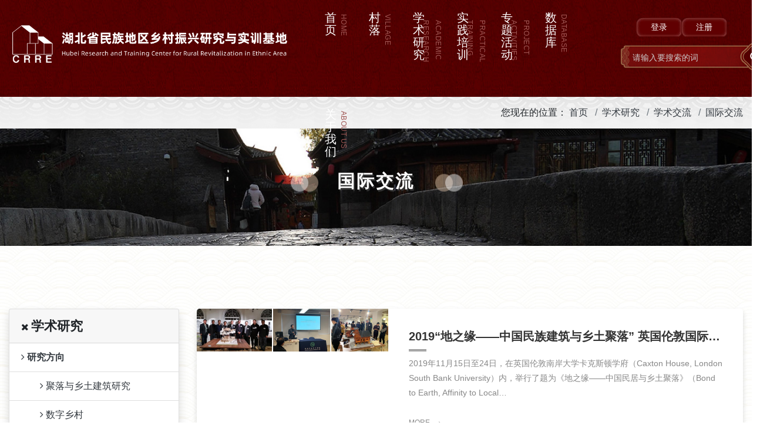

--- FILE ---
content_type: text/html
request_url: http://crre.aup.hust.edu.cn/xsyj/xsjl/gjjl.htm
body_size: 5835
content:
<!DOCTYPE html>
<html>
<head>
    <meta charset="utf-8" />
    <meta http-equiv="X-UA-Compatible" content="IE=Edge,chrome=1" />
    <meta http-equiv="Cache-control" content="no-cache,no-store,must-revalidate" />
    <meta http-equiv="Pragma" content="no-cache" />
    <meta http-equiv="Expires" content="-1" />
    <meta name="renderer" content="webkit" />
    <meta name="viewport" content="width=device-width,initial-scale=1,minimum-scale=1.0,maximum-scale=1.0,user-scalable=no" />
    <title>国际交流-湖北省民族特色村镇研究与实训基地</title><META Name="keywords" Content="湖北省民族特色村镇研究与实训基地,国际交流" />

            <meta name="toTop" content="true" />
        
    <link rel="stylesheet" type="text/css" href="../../dfiles/18343/static/bootstrap/css/bootstrap.min.css" />
    <link rel="stylesheet" type="text/css" href="../../dfiles/18343/static/fontawesome/css/font-awesome.min.css" />
    <link rel="stylesheet" type="text/css" href="../../dfiles/18343/css/artdialog.css" />
    <link rel="stylesheet" type="text/css" href="../../dfiles/18343/static/bootstrap/www/common.css" />
    <link rel="stylesheet" type="text/css" href="../../dfiles/18343/static/wow/animate.css" />
    <link rel="stylesheet" type="text/css" href="../../dfiles/18343/tpl/www/css/d6ec419bba4a093b7156a735c61374af_common.css" />
    <link rel="stylesheet" type="text/css" href="../../dfiles/18343/js/highlighter/shcore.css" />
    <link rel="stylesheet" type="text/css" href="../../dfiles/18343/js/highlighter/midnight.css" />
        <link rel="shortcut icon" href="../../res/202212/09/71b78f543bc1ccc4.png" />
            <script type="text/javascript" src="../../dfiles/18343/adc0d054c1e451fc752481ef506df356_index.php.js" charset="utf-8"></script>
    <!--Announced by Visual SiteBuilder 9-->
<link rel="stylesheet" type="text/css" href="../../_sitegray/_sitegray_d.css" />
<script language="javascript" src="../../_sitegray/_sitegray.js"></script>
<!-- CustomerNO:7765626265723230747f4757535b574200000001475c -->
<link rel="stylesheet" type="text/css" href="../../list.vsb.css" />
<script type="text/javascript" src="/system/resource/js/counter.js"></script>
<script type="text/javascript">_jsq_(1050,'/list.jsp',-1,1937846191)</script>
</head>
<body>
<script type="text/javascript" src="../../dfiles/18343/tpl/www/js/common.js" charset="utf-8"></script>
<header>
 <section class="headnav header_main">
        <div class="container">
            <div class="row">
                <div class="col-9 col-lg-5 mt-3 mb-3">
                    <div class="logo">
                        <div class="logo-img">
<!-- 网站logo图片地址请在本组件"内容配置-网站logo"处填写 -->
<a href="../../index.htm" title="湖北省民族地区乡村振兴研究与实训基地"><img width="100%" src="../../dfiles/18343/res/202303/06/ec6b0298a4ff6e13.png"></a></div>
<!--                    <div class="logo-txt"><b>湖北省民族地区乡村振兴研究与实训基地</b><p>Hubei Research and Training Center for Rural Revitalization in Ethnic Area</p></div>-->
                    </div>
                    
                </div>
                <a href="javascript:;" class="nav-btn"></a>
                <div class="navbox">
                <div class="nav-m"><div class="hd-nav">
<a href="javascript:;" class="nav-close"></a>
<ul class="nav">
 <li class="nav-item">
 <a class="nav-link" href="../../index.htm" target="_blank"><b>首页</b><span>HOME</span></a>
 </li>
 <li class="nav-item">
 <a class="nav-link" href="../../cl.htm" target="_blank"><b>村落</b><span>village</span></a>
 </li>
 <li class="nav-item">
 <i class="fa fa-angle-down"></i>
 <a class="nav-link" href="../../xsyj.htm" target="_top" role="button"><b>学术研究</b><span>Academic research</span></a>
 <div class="dropdown-menu dropdown" style="top:36px;">
  <div class="navs">
   <a class="dropdown-item" href="../yjfx.htm" target="_top">研究方向</a> 
   <a class="dropdown-item" href="../yjkt.htm" target="_top">研究课题</a> 
   <a class="dropdown-item" href="../yjcg.htm" target="_top">研究成果</a> 
   <a class="dropdown-item" href="../ryhj.htm" target="_top">荣誉获奖</a> 
   <a class="dropdown-item" href="../xsjl.htm" target="_top">学术交流</a> 
  </div>
 </div>
 </li>
 <li class="nav-item">
 <i class="fa fa-angle-down"></i>
 <a class="nav-link" href="../../sjpx.htm" target="_top" role="button"><b>实践培训</b><span>Practical training</span></a>
 <div class="dropdown-menu dropdown" style="top:36px;">
  <div class="navs">
   <a class="dropdown-item" href="../../sjpx/sjsj.htm" target="_top">设计实践</a> 
   <a class="dropdown-item" href="../../sjpx/rypx.htm" target="_top">人员培训</a> 
   <a class="dropdown-item" href="../../sjpx/tsczjs.htm" target="_top">特色村镇建设</a> 
   <a class="dropdown-item" href="../../sjpx/zzfw.htm" target="_top">资政服务</a> 
   <a class="dropdown-item" href="../../sjpx/dyhd.htm" target="_top">调研活动</a> 
   <a class="dropdown-item" href="../../sjpx/jzch.htm" target="_top">建筑测绘</a> 
  </div>
 </div>
 </li>
 <li class="nav-item">
 <i class="fa fa-angle-down"></i>
 <a class="nav-link" href="../../zthd.htm" target="_top" role="button"><b>专题活动</b><span>Project activities</span></a>
 <div class="dropdown-menu dropdown" style="top:36px;">
  <div class="navs">
   <a class="dropdown-item" href="../../zthd/tz.htm" target="_top">特展</a> 
   <a class="dropdown-item" href="../../zthd/gjch.htm" target="_top">古建测绘</a> 
   <a class="dropdown-item" href="../../zthd/gjft.htm" target="_top">工匠访谈</a> 
   <a class="dropdown-item" href="../../zthd/ms.htm" target="_top">民俗</a> 
   <a class="dropdown-item" href="../../zthd/fy.htm" target="_top">非遗</a> 
   <a class="dropdown-item" href="../../zthd/lsrw.htm" target="_top">历史人文</a> 
   <a class="dropdown-item" href="../../zthd/shsj.htm" target="_top">社会实践</a> 
  </div>
 </div>
 </li>
 <li class="nav-item">
 <a class="nav-link" href="#" target="_blank"><b>数据库</b><span>DATABASE</span></a>
 </li>
 <li class="nav-item">
 <i class="fa fa-angle-down"></i>
 <a class="nav-link" href="../../gywm/jdgk.htm" target="_top" role="button"><b>关于我们</b><span>ABOUT US</span></a>
 <div class="dropdown-menu dropdown" style="top:36px;">
  <div class="navs">
   <a class="dropdown-item" href="../../gywm/jdgk.htm" target="_top">基地概况</a> 
   <a class="dropdown-item" href="../../gywm/yjtd.htm" target="_top">研究团队</a> 
   <a class="dropdown-item" href="../../gywm/hzhb.htm" target="_top">合作伙伴</a> 
   <a class="dropdown-item" href="../../gywm/fzlc.htm" target="_top">发展历程</a> 
   <a class="dropdown-item" href="../../gywm/lxwm.htm" target="_top">联系我们</a> 
   <a class="dropdown-item" href="../../gywm/wtjd.htm" target="_top">问题解答</a> 
  </div>
 </div>
 </li>
</ul>
</div></div>
                
                <div class="nav-r">
                    <div class="top-right">
                                                <div class="user"><script language="javascript" src="/system/resource/js/dynclicks.js"></script><script language="javascript" src="/system/resource/js/openlink.js"></script><a href="#" onclick="_addDynClicks(&#34;wburl&#34;, 1937846191, 82681)" class="login-btn">登录</a>
<a href="#" onclick="_addDynClicks(&#34;wburl&#34;, 1937846191, 82682)" class="login-btn">注册</a>
</div> 
                                                <script type="text/javascript">
    function _nl_ys_check(){
        
        var keyword = document.getElementById('showkeycode1069965').value;
        if(keyword==null||keyword==""){
            alert("请输入你要检索的内容！");
            return false;
        }
        if(window.toFF==1)
        {
            document.getElementById("lucenenewssearchkey1069965").value = Simplized(keyword );
        }else
        {
            document.getElementById("lucenenewssearchkey1069965").value = keyword;            
        }
        var  base64 = new Base64();
        document.getElementById("lucenenewssearchkey1069965").value = base64.encode(document.getElementById("lucenenewssearchkey1069965").value);
        new VsbFormFunc().disableAutoEnable(document.getElementById("showkeycode1069965"));
        return true;
    } 
</script>
<form action="../../search.jsp?wbtreeid=1050" method="post" id="au3a" name="au3a" onsubmit="return _nl_ys_check()" style="display: inline">
 <input type="hidden" id="lucenenewssearchkey1069965" name="lucenenewssearchkey" value=""><input type="hidden" id="_lucenesearchtype1069965" name="_lucenesearchtype" value="1"><input type="hidden" id="searchScope1069965" name="searchScope" value="1">
 <div class="search"><input type="text" class="txt" placeholder="请输入要搜索的词" name="showkeycode" id="showkeycode1069965">
 <input type="submit" value="" class="sbtn" align="absmiddle" style="cursor: hand">
 </div>
</form><script language="javascript" src="/system/resource/js/base64.js"></script><script language="javascript" src="/system/resource/js/formfunc.js"></script>

                    </div>
                </div>
                    </div>
            </div>
        </div>
         
    </section>
</header>
<div class="breadcrumb"><section class="container"><div class=""><nav aria-label="breadcrumb">
    <ol class="breadcrumb">  
                    <li class="breadcrumb-item">
               您现在的位置：
                <a href="../../index.htm">首页</a>
</li>
            <li class="breadcrumb-item">                <a href="../../xsyj.htm">学术研究</a>
</li>
            <li class="breadcrumb-item">                <a href="../xsjl.htm">学术交流</a>
</li>
            <li class="breadcrumb-item">                <a href="gjjl.htm">国际交流</a>
</li>
</ol>
</nav>
</div></section> </div>



<section class="banner bg-light p-5" style="background:url(../../dfiles/18343/res/202209/01/a9cb366e2cde311e.jpg) center center no-repeat;background-size:cover;">
    <h1 class="p-4 text-center page-title">国际交流</h1>
        </section>



<div class="main-page">
     
    
    

    <div class="container">
        
        <div class="training-box-hot">
                
                     
                 
                
            </div>
        
        
    <div class="row">
        <div class="cate-btn"><i class="fa fa-th-list" aria-hidden="true"></i>学术研究<i class="fa fa-angle-double-right" aria-hidden="true"></i></div>
        <div class="col-sm-4 col-md-3 cate-box">
            <div class="mb-3">
                
 
<div class="card shadow">
    <div class="card-header"><i class="fa fa-times" aria-hidden="true"></i>
<b style="font-size: 22px;">学术研究</b></div>
    <ul class="list-group list-group-flush"><li class="list-group-item ">
<a href="../yjfx.htm" title="研究方向">
<i class="fa fa-angle-right"></i> <b>研究方向</b></a>
</li>
<li class="list-group-item"><a href="../yjfx/jlyxtjzyj.htm" title="聚落与乡土建筑研究" style="padding-left:2em;"><i class="am-icon-angle-right"></i> <i class="fa fa-angle-right"></i> 聚落与乡土建筑研究</a></li>
<li class="list-group-item"><a href="../yjfx/szxc.htm" title="数字乡村" style="padding-left:2em;"><i class="am-icon-angle-right"></i> <i class="fa fa-angle-right"></i> 数字乡村</a></li>
<li class="list-group-item"><a href="../yjfx/xcycbh.htm" title="乡村遗产保护" style="padding-left:2em;"><i class="am-icon-angle-right"></i> <i class="fa fa-angle-right"></i> 乡村遗产保护</a></li>
<li class="list-group-item"><a href="../yjfx/xcwhjg.htm" title="乡村文化景观" style="padding-left:2em;"><i class="am-icon-angle-right"></i> <i class="fa fa-angle-right"></i> 乡村文化景观</a></li>
<li class="list-group-item ">
<a href="../yjkt.htm" title="研究课题">
<i class="fa fa-angle-right"></i> <b>研究课题</b></a>
</li>
<li class="list-group-item"><a href="../yjkt/gjjkt.htm" title="国家级课题" style="padding-left:2em;"><i class="am-icon-angle-right"></i> <i class="fa fa-angle-right"></i> 国家级课题</a></li>
<li class="list-group-item"><a href="../yjkt/sbjkt.htm" title="省部级课题" style="padding-left:2em;"><i class="am-icon-angle-right"></i> <i class="fa fa-angle-right"></i> 省部级课题</a></li>
<li class="list-group-item"><a href="../yjkt/qtkt.htm" title="其他课题" style="padding-left:2em;"><i class="am-icon-angle-right"></i> <i class="fa fa-angle-right"></i> 其他课题</a></li>
<li class="list-group-item ">
<a href="../yjcg.htm" title="研究成果">
<i class="fa fa-angle-right"></i> <b>研究成果</b></a>
</li>
<li class="list-group-item"><a href="../yjcg/zz.htm" title="著作" style="padding-left:2em;"><i class="am-icon-angle-right"></i> <i class="fa fa-angle-right"></i> 著作</a></li>
<li class="list-group-item"><a href="../yjcg/qklw.htm" title="期刊论文" style="padding-left:2em;"><i class="am-icon-angle-right"></i> <i class="fa fa-angle-right"></i> 期刊论文</a></li>
<li class="list-group-item"><a href="../yjcg/hylw.htm" title="会议论文" style="padding-left:2em;"><i class="am-icon-angle-right"></i> <i class="fa fa-angle-right"></i> 会议论文</a></li>
<li class="list-group-item"><a href="../yjcg/xwlw.htm" title="学位论文" style="padding-left:2em;"><i class="am-icon-angle-right"></i> <i class="fa fa-angle-right"></i> 学位论文</a></li>
<li class="list-group-item"><a href="../yjcg/zlyrjzzq.htm" title="专利与软件著作权" style="padding-left:2em;"><i class="am-icon-angle-right"></i> <i class="fa fa-angle-right"></i> 专利与软件著作权</a></li>
<li class="list-group-item ">
<a href="../ryhj.htm" title="荣誉获奖">
<i class="fa fa-angle-right"></i> <b>荣誉获奖</b></a>
</li>
<li class="list-group-item active">
<a href="../xsjl.htm" title="学术交流">
<i class="fa fa-angle-right"></i> <b>学术交流</b></a>
</li>
<li class="list-group-item"><a href="gjjl.htm" title="国际交流" style="padding-left:2em;"><i class="am-icon-angle-right"></i> <i class="fa fa-angle-right"></i> 国际交流</a></li>
<li class="list-group-item"><a href="gnwhy.htm" title="国内外会议" style="padding-left:2em;"><i class="am-icon-angle-right"></i> <i class="fa fa-angle-right"></i> 国内外会议</a></li>
<li class="list-group-item"><a href="gnwhy/ljmjhy.htm" title="历届民居会议" style="padding-left:2em;"><i class="am-icon-angle-right"></i>&nbsp;&nbsp;|— 历届民居会议</a></li>
<li class="list-group-item"><a href="gnwhy/xjzlt.htm" title="新建筑论坛" style="padding-left:2em;"><i class="am-icon-angle-right"></i>&nbsp;&nbsp;|— 新建筑论坛</a></li>
<li class="list-group-item"><a href="xsbg.htm" title="学术报告" style="padding-left:2em;"><i class="am-icon-angle-right"></i> <i class="fa fa-angle-right"></i> 学术报告</a></li>
<li class="list-group-item"><a href="xsbg/djjh.htm" title="大家讲会" style="padding-left:2em;"><i class="am-icon-angle-right"></i>&nbsp;&nbsp;|— 大家讲会</a></li>
<li class="list-group-item"><a href="xsbg/gwjxhztjy.htm" title="国外讲学和主题讲演" style="padding-left:2em;"><i class="am-icon-angle-right"></i>&nbsp;&nbsp;|— 国外讲学和主题讲演</a></li>
<li class="list-group-item"><a href="qnjh.htm" title="青年讲会" style="padding-left:2em;"><i class="am-icon-angle-right"></i> <i class="fa fa-angle-right"></i> 青年讲会</a></li>
</ul>
</div>
            </div> 
        </div>
            
         
        <div class="col-sm-8 col-md-9">

<script language="javascript" src="/system/resource/js/ajax.js"></script><div class="research-box">
                <ul>
                                        
<li id="line_u10_0"> 
<div class="p">
 <img src="/__local/5/0C/1A/6E6E915FAEBF0A4CB30397C1C7E_19C0AAB3_7C876.png?e=.png">
</div>
<div class="t">
 <h1><a href="../../info/1050/1012.htm" title="2019“地之缘——中国民族建筑与乡土聚落” 英国伦敦国际展览">2019“地之缘——中国民族建筑与乡土聚落” 英国伦敦国际…</a><hr></h1>
<div class="t-note">
2019年11月15日至24日，在英国伦敦南岸大学卡克斯顿学府（Caxton House, London South Bank University）内，举行了题为《地之缘——中国民居与乡土聚落》（Bond to Earth, Affinity to Local…
</div>
<div class="t-more"><a href="../../info/1050/1012.htm" title="2019“地之缘——中国民族建筑与乡土聚落” 英国伦敦国际展览"><span>MORE</span><i>→</i></a></div>
                        </div>
                    </li>
                                        
    <span id="section_u10_0" style="display:none;"><hr style="height:1px;border:none;border-top:1px dashed #CCCCCC;"></span>
</ul>
</div>
<link rel="stylesheet" Content-type="text/css" href="/system/resource/css/pagedown/sys.css"><div class="pb_sys_common pb_sys_normal pb_sys_style1" style="margin-top:10px;text-align:center;"><span class="p_pages"><span class="p_first_d p_fun_d">首页</span><span class="p_prev_d p_fun_d">上页</span><span class="p_no_d">1</span><span class="p_next_d p_fun_d">下页</span><span class="p_last_d p_fun_d">尾页</span></span></div>
         
<script>_showDynClickBatch(['dynclicks_u10_1012'],[1012],"wbnews", 1937846191)</script></div>
    </div>
</div>
    
</div>



 
<footer class="mt-3">
    <div class="container">
                <div class="row footer-theme partition-f">
            
                        <div class="col-lg-4 col-md-6"><script language="javascript" src="/system/resource/js/news/mp4video.js"></script>
<div class="sub-title">
                    <div class="footer-title">
                        <h4>联系我们</h4>
                        <div class="divider-line"></div>
                    </div>
<div class="footer-contant">
<ul class="contact-list"> 
 <li class="address"> 地址：湖北省武汉市洪山区珞喻路1037号华中科技大学建筑与城市规划学院</li> 
 <li class="tel"> 电话：15271825195</li> 
 <li class="email"> 邮箱：765495592@qq.com</li> 
</ul>
</div>
</div></div>
            
            
            <div class="col-lg-5 col-md-6"><div class="footer-title">
                        <h4>问题解答</h4>
                        <div class="divider-line"></div>
                    </div>
                <div class="footer-contant">
                     
                    <div class="faq-box">
                                    
<li><a href="../../info/1099/1100.htm" title="我们是谁？" target=""><b>我们是谁？</b><p style="display: block;"></p></a></li>
                
<li><a href="../../info/1099/1099.htm" title="乡土建筑是什么？" target=""><b>乡土建筑是什么？</b><p style="display: block;"></p></a></li>
                
<li><a href="../../info/1099/1098.htm" title="乡村振兴的内涵？" target=""><b>乡村振兴的内涵？</b><p style="display: block;"></p></a></li>
                
</div>
                </div><script>_showDynClickBatch(['dynclicks_u12_1100','dynclicks_u12_1099','dynclicks_u12_1098'],[1100,1099,1098],"wbnews", 1937846191)</script>
</div>
             
            <div class="col-lg-3 col-md-6 ksdh"><div class="sub-title">
                    <div class="footer-title">
                        <h4>快速导航</h4>
                        <div class="divider-line"></div>
                    </div>
                    <div class="footer-contant">
                        <ul style="padding-left:10px;">
                                                                                    
<li><a href="../../index.htm" title="首页" target="_top">首页</a></li>
                                                        
<li><a href="../../cl.htm" title="村落" target="_top">村落</a></li>
                                                        
<li><a href="../../xsyj.htm" title="学术研究" target="_top">学术研究</a></li>
                                                        
<li><a href="../../sjpx.htm" title="实践培训" target="_top">实践培训</a></li>
                                                        
<li><a href="../../zthd.htm" title="专题活动" target="_top">专题活动</a></li>
                                                        
<li><a href="#" title="数据库" target="_top">数据库</a></li>
                                                        
<li><a href="../../gywm/jdgk.htm" title="关于我们" target="_top">关于我们</a></li>
                                                        
</ul>
                    </div>
                </div></div>
            
        </div>
    </div>
    
    <hr />
    <div class="share-box">
        <div class="container">
            <div class="qrcode">    
<img src="../../dfiles/18343/res/202211/01/69eac5fdbd4cda81.jpg" width="117" alt="关注我们"><p>关注我们</p>

</div>
            <div class="share-code"><b><img src="../../dfiles/18343/tpl/www/images/share.png" alt="分享我们"> 分享我们：</b>
                <div class="bshare"><div class="bshare-custom icon-medium"><div class="bsPromo bsPromo2"></div><a title="分享到微信" class="bshare-weixin" href="javascript:void(0);"></a><a title="分享到QQ好友" class="bshare-qqim" href="javascript:void(0);"></a>
                <a title="分享到新浪微博" class="bshare-sinaminiblog"></a><a title="分享到QQ空间" class="bshare-qzone" href="javascript:void(0);"></a>
                
                <a title="更多平台" class="bshare-more bshare-more-icon more-style-addthis"></a><span class="BSHARE_COUNT bshare-share-count" style="float: none;">68.5K</span></div>
                <script type="text/javascript" charset="utf-8" src="../../dfiles/13039/b/ea624d9f51b84ee8f722743bee3fa3bd_buttonlite.js"></script><script type="text/javascript" charset="utf-8" src="../../dfiles/13039/b/bsharec0.js"></script> </div>
</div>
        </div>
        
        
    </div>
    
    <div style="clear: both"></div>
    
        <hr />
    
    <div class="copyright">
        <div class="container">
            <div class="row">
                <div class="col pc"><!-- 版权内容请在本组件"内容配置-版权"处填写 -->
<p style="text-align: center;">&nbsp;Copyright &copy; 2022 &nbsp; 版权所有：湖北省民族特色村镇研究与实训基地 &nbsp;All rights reserved.</p></div>
                <div class="col mobile">
<p style="text-align: center;">&nbsp;Copyright &copy; 2022 &nbsp;</p> 
<p style="text-align: center;">版权所有：湖北省民族特色村镇研究与实训基地 &nbsp;</p> 
<p style="text-align: center;">All rights reserved.</p></div>
            </div>
        </div>
    </div>
    
    
    
    </footer>
<script type="text/javascript" src="../../dfiles/18343/static/bootstrap/js/bootstrap.bundle.min.js" charset="utf-8"></script>
<script type="text/javascript" src="../../dfiles/18343/static/wow/wow.min.js" charset="utf-8"></script>
<script type="text/javascript" src="../../dfiles/18343/js/highlighter/shcore.js" charset="utf-8"></script>
<script type="text/javascript" src="../../dfiles/18343/static/bootstrap/www/4ab81da0f8c4f863a51b17fb77b2d10b_common.js" charset="utf-8"></script>
<script type="text/javascript" src="../../dfiles/18343/static/www/global.js" charset="utf-8"></script>
<script type="text/javascript" src="../../dfiles/18343/tpl/www/js/global.js" charset="utf-8"></script>



<script>
var wow = new WOW({
    boxClass: 'wow',
    animateClass: 'animated',
    offset: 0,
    mobile: true,
    live: true
});
wow.init();
</script>
</body>
</html>


--- FILE ---
content_type: text/css
request_url: http://crre.aup.hust.edu.cn/dfiles/18343/css/artdialog.css
body_size: 1218
content:
/**

**/
.aui_outer {
	text-align:left;}
table.aui_border, table.aui_dialog {
	border:0;
	margin:0;
	border-collapse:collapse;
	width:auto;}
.aui_nw, .aui_n, .aui_ne, .aui_w, .aui_c, .aui_e, .aui_sw, .aui_s, .aui_se, .aui_header, .aui_tdIcon, .aui_main, .aui_footer {
	padding:0;}
.aui_header, .aui_buttons button {
	font: 14px/1.2 'Microsoft Yahei', Tahoma, Arial, Helvetica, STHeiti;}
.aui_header{
	background:#fff;}
.aui_title {
	overflow:hidden;
	text-overflow: ellipsis;}
.aui_state_noTitle .aui_title {
	display:none;}
.aui_close {
	display:block;
	position:absolute;
	text-decoration:none;
	outline:none;
	_cursor:pointer;}
.aui_close:hover {
	text-decoration:none;}
.aui_main {
	text-align:center;
	background:#fff;}
.aui_content {
	display:inline-block;
	*zoom:1;
	*display:inline;
	text-align:left;
	border:none 0;}
.aui_content.aui_state_full {
	display:block;
	width:100%;
	margin:0;
	padding:0!important;
	height:100%;}
.aui_loading {
	width:96px;
	height:32px;
	text-align:left;
	text-indent:-999em;
	overflow:hidden;
	background:#fff url(../images/loading.gif) no-repeat center center;}
.aui_icon {
	vertical-align: middle;
	background:#fff;}
.aui_icon div {
	width:36px;
	height:36px;
	margin:10px 0 10px 20px;
	background-position: center center;
	background-repeat:no-repeat;}
.aui_buttons {
	padding:9px;
	text-align:right;
	white-space:nowrap;}
.aui_buttons button {
	margin-left:10px;
	padding: 8px 12px;
	cursor: pointer;
	display: inline-block;
	text-align: center;
	width:auto;
	overflow:visible;
	color: #444;
	border: solid 1px #D8DADA;
	background: #f5f5f5;}

.aui_buttons button::-moz-focus-inner {
	border:0;
	padding:0;
	margin:0;}

.aui_buttons button:hover {
	border-color:#D7D9DB;
	background:#E6E6E6;}

.aui_buttons button[disabled] {
	cursor:default;
	color:#666;
	background:#DDD;
	border: solid 1px #999;
	filter:alpha(opacity=50);
	opacity:.5;
	box-shadow:none;}

button.aui_state_highlight {
	color: #FFF;
	border: solid 1px #3887ED;
	background: #458FEE;}

button.aui_state_highlight:hover {
	color:#FFF;
	border: solid 1px #2C6DC3;
	background: #3A77C7;}

/* common end */
 .aui_inner {
	background:none;}
.aui_nw, .aui_ne, .aui_sw, .aui_se {
	width:8px;
	height:8px;}

.aui_state_focus .aui_dialog {
	/*box-shadow:0 0 8px rgba(0, 0, 0, 0.2);*/
	box-shadow:0 0 8px #000;}

.aui_state_drag .aui_outer, .aui_outer:active {
	box-shadow:none;}
.aui_state_drag .aui_dialog{
	background:#fff;}
.aui_titleBar {
	position:relative;
	height:100%;}
.aui_title {
	padding:0 28px 0 20px;
	color:#222;
	font-size:16px;
	line-height:44px;
	border-bottom:1px solid #ededed;
	font-weight:500;
	text-shadow:0 0 1px #000;
	letter-spacing: 1px;}

.aui_state_drag .aui_title {
	box-shadow:none;}
.aui_state_drag .aui_titleBar {
	box-shadow:none;}
.aui_close {
	padding:0;
	top:10px;
	right:14px;
	width:24px;
	height:24px;
	line-height:20px;
	font-size:28px;
	color:#68767b;
	text-align:center;}
.aui_close:hover {
	background:#C72015;
	color:#FFF;}
.aui_close:active {
	box-shadow: none;}
.aui_content {
	color:#666;
	font-size:14px;}
.aui_state_focus .aui_content {
	color:#000;}
.aui_buttons {
	background-color:#f5f5f5;
	border-top:solid 1px #ededed;}
.aui_state_noTitle .aui_nw, .aui_state_noTitle .aui_ne, .aui_state_noTitle .aui_sw, .aui_state_noTitle .aui_se {
	width:3px;
	height:3px;}
.aui_state_noTitle .aui_outer {
	border:none 0;
	box-shadow:none;}
.aui_state_noTitle .aui_titleBar {
	bottom:0;}
.aui_state_noTitle .aui_close {
	top:4px;
	right:4px;}

--- FILE ---
content_type: text/css
request_url: http://crre.aup.hust.edu.cn/dfiles/18343/static/bootstrap/www/common.css
body_size: 66
content:
/**

**/

div[data-type=content] img{
	display:inline-block;}

--- FILE ---
content_type: text/css
request_url: http://crre.aup.hust.edu.cn/dfiles/18343/static/wow/animate.css
body_size: 3490
content:
@charset "UTF-8";


/*!

*/

.animated {
  -webkit-animation-duration: 1s;
  animation-duration: 1s;
  -webkit-animation-fill-mode: both;
  animation-fill-mode: both;}

.animated.hinge {
  -webkit-animation-duration: 2s;
  animation-duration: 2s;}

@-webkit-keyframes bounce {
  0%, 20%, 50%, 80%, 100% {
    -webkit-transform: translateY(0);
    transform: translateY(0);}

  40% {
    -webkit-transform: translateY(-30px);
    transform: translateY(-30px);}

  60% {
    -webkit-transform: translateY(-15px);
    transform: translateY(-15px);}
}

@keyframes bounce {
  0%, 20%, 50%, 80%, 100% {
    -webkit-transform: translateY(0);
    -ms-transform: translateY(0);
    transform: translateY(0);}

  40% {
    -webkit-transform: translateY(-30px);
    -ms-transform: translateY(-30px);
    transform: translateY(-30px);}

  60% {
    -webkit-transform: translateY(-15px);
    -ms-transform: translateY(-15px);
    transform: translateY(-15px);}
}

.bounce {
  -webkit-animation-name: bounce;
  animation-name: bounce;}

@-webkit-keyframes flash {
  0%, 50%, 100% {
    opacity: 1;}

  25%, 75% {
    opacity: 0;}
}

@keyframes flash {
  0%, 50%, 100% {
    opacity: 1;}

  25%, 75% {
    opacity: 0;}
}

.flash {
  -webkit-animation-name: flash;
  animation-name: flash;}



@-webkit-keyframes pulse {
  0% {
    -webkit-transform: scale(1);
    transform: scale(1);}

  50% {
    -webkit-transform: scale(1.1);
    transform: scale(1.1);}

  100% {
    -webkit-transform: scale(1);
    transform: scale(1);}
}

@keyframes pulse {
  0% {
    -webkit-transform: scale(1);
    -ms-transform: scale(1);
    transform: scale(1);}

  50% {
    -webkit-transform: scale(1.1);
    -ms-transform: scale(1.1);
    transform: scale(1.1);}

  100% {
    -webkit-transform: scale(1);
    -ms-transform: scale(1);
    transform: scale(1);}
}

.pulse {
  -webkit-animation-name: pulse;
  animation-name: pulse;}

@-webkit-keyframes shake {
  0%, 100% {
    -webkit-transform: translateX(0);
    transform: translateX(0);}

  10%, 30%, 50%, 70%, 90% {
    -webkit-transform: translateX(-10px);
    transform: translateX(-10px);}

  20%, 40%, 60%, 80% {
    -webkit-transform: translateX(10px);
    transform: translateX(10px);}
}

@keyframes shake {
  0%, 100% {
    -webkit-transform: translateX(0);
    -ms-transform: translateX(0);
    transform: translateX(0);}

  10%, 30%, 50%, 70%, 90% {
    -webkit-transform: translateX(-10px);
    -ms-transform: translateX(-10px);
    transform: translateX(-10px);}

  20%, 40%, 60%, 80% {
    -webkit-transform: translateX(10px);
    -ms-transform: translateX(10px);
    transform: translateX(10px);}
}

.shake {
  -webkit-animation-name: shake;
  animation-name: shake;}

@-webkit-keyframes swing {
  20% {
    -webkit-transform: rotate(15deg);
    transform: rotate(15deg);}

  40% {
    -webkit-transform: rotate(-10deg);
    transform: rotate(-10deg);}

  60% {
    -webkit-transform: rotate(5deg);
    transform: rotate(5deg);}

  80% {
    -webkit-transform: rotate(-5deg);
    transform: rotate(-5deg);}

  100% {
    -webkit-transform: rotate(0deg);
    transform: rotate(0deg);}
}

@keyframes swing {
  20% {
    -webkit-transform: rotate(15deg);
    -ms-transform: rotate(15deg);
    transform: rotate(15deg);}

  40% {
    -webkit-transform: rotate(-10deg);
    -ms-transform: rotate(-10deg);
    transform: rotate(-10deg);}

  60% {
    -webkit-transform: rotate(5deg);
    -ms-transform: rotate(5deg);
    transform: rotate(5deg);}

  80% {
    -webkit-transform: rotate(-5deg);
    -ms-transform: rotate(-5deg);
    transform: rotate(-5deg);}

  100% {
    -webkit-transform: rotate(0deg);
    -ms-transform: rotate(0deg);
    transform: rotate(0deg);}
}

.swing {
  -webkit-transform-origin: top center;
  -ms-transform-origin: top center;
  transform-origin: top center;
  -webkit-animation-name: swing;
  animation-name: swing;}

@-webkit-keyframes tada {
  0% {
    -webkit-transform: scale(1);
    transform: scale(1);}

  10%, 20% {
    -webkit-transform: scale(0.9) rotate(-3deg);
    transform: scale(0.9) rotate(-3deg);}

  30%, 50%, 70%, 90% {
    -webkit-transform: scale(1.1) rotate(3deg);
    transform: scale(1.1) rotate(3deg);}

  40%, 60%, 80% {
    -webkit-transform: scale(1.1) rotate(-3deg);
    transform: scale(1.1) rotate(-3deg);}

  100% {
    -webkit-transform: scale(1) rotate(0);
    transform: scale(1) rotate(0);}
}

@keyframes tada {
  0% {
    -webkit-transform: scale(1);
    -ms-transform: scale(1);
    transform: scale(1);}

  10%, 20% {
    -webkit-transform: scale(0.9) rotate(-3deg);
    -ms-transform: scale(0.9) rotate(-3deg);
    transform: scale(0.9) rotate(-3deg);}

  30%, 50%, 70%, 90% {
    -webkit-transform: scale(1.1) rotate(3deg);
    -ms-transform: scale(1.1) rotate(3deg);
    transform: scale(1.1) rotate(3deg);}

  40%, 60%, 80% {
    -webkit-transform: scale(1.1) rotate(-3deg);
    -ms-transform: scale(1.1) rotate(-3deg);
    transform: scale(1.1) rotate(-3deg);}

  100% {
    -webkit-transform: scale(1) rotate(0);
    -ms-transform: scale(1) rotate(0);
    transform: scale(1) rotate(0);}
}

.tada {
  -webkit-animation-name: tada;
  animation-name: tada;}



@-webkit-keyframes wobble {
  0% {
    -webkit-transform: translateX(0%);
    transform: translateX(0%);}

  15% {
    -webkit-transform: translateX(-25%) rotate(-5deg);
    transform: translateX(-25%) rotate(-5deg);}

  30% {
    -webkit-transform: translateX(20%) rotate(3deg);
    transform: translateX(20%) rotate(3deg);}

  45% {
    -webkit-transform: translateX(-15%) rotate(-3deg);
    transform: translateX(-15%) rotate(-3deg);}

  60% {
    -webkit-transform: translateX(10%) rotate(2deg);
    transform: translateX(10%) rotate(2deg);}

  75% {
    -webkit-transform: translateX(-5%) rotate(-1deg);
    transform: translateX(-5%) rotate(-1deg);}

  100% {
    -webkit-transform: translateX(0%);
    transform: translateX(0%);}
}

@keyframes wobble {
  0% {
    -webkit-transform: translateX(0%);
    -ms-transform: translateX(0%);
    transform: translateX(0%);}

  15% {
    -webkit-transform: translateX(-25%) rotate(-5deg);
    -ms-transform: translateX(-25%) rotate(-5deg);
    transform: translateX(-25%) rotate(-5deg);}

  30% {
    -webkit-transform: translateX(20%) rotate(3deg);
    -ms-transform: translateX(20%) rotate(3deg);
    transform: translateX(20%) rotate(3deg);}

  45% {
    -webkit-transform: translateX(-15%) rotate(-3deg);
    -ms-transform: translateX(-15%) rotate(-3deg);
    transform: translateX(-15%) rotate(-3deg);}

  60% {
    -webkit-transform: translateX(10%) rotate(2deg);
    -ms-transform: translateX(10%) rotate(2deg);
    transform: translateX(10%) rotate(2deg);}

  75% {
    -webkit-transform: translateX(-5%) rotate(-1deg);
    -ms-transform: translateX(-5%) rotate(-1deg);
    transform: translateX(-5%) rotate(-1deg);}

  100% {
    -webkit-transform: translateX(0%);
    -ms-transform: translateX(0%);
    transform: translateX(0%);}
}

.wobble {
  -webkit-animation-name: wobble;
  animation-name: wobble;}

@-webkit-keyframes bounceIn {
  0% {
    opacity: 0;
    -webkit-transform: scale(.3);
    transform: scale(.3);}

  50% {
    opacity: 1;
    -webkit-transform: scale(1.05);
    transform: scale(1.05);}

  70% {
    -webkit-transform: scale(.9);
    transform: scale(.9);}

  100% {
    -webkit-transform: scale(1);
    transform: scale(1);}
}

@keyframes bounceIn {
  0% {
    opacity: 0;
    -webkit-transform: scale(.3);
    -ms-transform: scale(.3);
    transform: scale(.3);}

  50% {
    opacity: 1;
    -webkit-transform: scale(1.05);
    -ms-transform: scale(1.05);
    transform: scale(1.05);}

  70% {
    -webkit-transform: scale(.9);
    -ms-transform: scale(.9);
    transform: scale(.9);}

  100% {
    -webkit-transform: scale(1);
    -ms-transform: scale(1);
    transform: scale(1);}
}

.bounceIn {
  -webkit-animation-name: bounceIn;
  animation-name: bounceIn;}

@-webkit-keyframes bounceInDown {
  0% {
    opacity: 0;
    -webkit-transform: translateY(-2000px);
    transform: translateY(-2000px);}

  60% {
    opacity: 1;
    -webkit-transform: translateY(30px);
    transform: translateY(30px);}

  80% {
    -webkit-transform: translateY(-10px);
    transform: translateY(-10px);}

  100% {
    -webkit-transform: translateY(0);
    transform: translateY(0);}
}

@keyframes bounceInDown {
  0% {
    opacity: 0;
    -webkit-transform: translateY(-2000px);
    -ms-transform: translateY(-2000px);
    transform: translateY(-2000px);}

  60% {
    opacity: 1;
    -webkit-transform: translateY(30px);
    -ms-transform: translateY(30px);
    transform: translateY(30px);}

  80% {
    -webkit-transform: translateY(-10px);
    -ms-transform: translateY(-10px);
    transform: translateY(-10px);}

  100% {
    -webkit-transform: translateY(0);
    -ms-transform: translateY(0);
    transform: translateY(0);}
}

.bounceInDown {
  -webkit-animation-name: bounceInDown;
  animation-name: bounceInDown;}

@-webkit-keyframes bounceInLeft {
  0% {
    opacity: 0;
    -webkit-transform: translateX(-2000px);
    transform: translateX(-2000px);}

  60% {
    opacity: 1;
    -webkit-transform: translateX(30px);
    transform: translateX(30px);}

  80% {
    -webkit-transform: translateX(-10px);
    transform: translateX(-10px);}

  100% {
    -webkit-transform: translateX(0);
    transform: translateX(0);}
}

@keyframes bounceInLeft {
  0% {
    opacity: 0;
    -webkit-transform: translateX(-2000px);
    -ms-transform: translateX(-2000px);
    transform: translateX(-2000px);}

  60% {
    opacity: 1;
    -webkit-transform: translateX(30px);
    -ms-transform: translateX(30px);
    transform: translateX(30px);}

  80% {
    -webkit-transform: translateX(-10px);
    -ms-transform: translateX(-10px);
    transform: translateX(-10px);}

  100% {
    -webkit-transform: translateX(0);
    -ms-transform: translateX(0);
    transform: translateX(0);}
}

.bounceInLeft {
  -webkit-animation-name: bounceInLeft;
  animation-name: bounceInLeft;}

@-webkit-keyframes bounceInRight {
  0% {
    opacity: 0;
    -webkit-transform: translateX(2000px);
    transform: translateX(2000px);}

  60% {
    opacity: 1;
    -webkit-transform: translateX(-30px);
    transform: translateX(-30px);}

  80% {
    -webkit-transform: translateX(10px);
    transform: translateX(10px);}

  100% {
    -webkit-transform: translateX(0);
    transform: translateX(0);}
}

@keyframes bounceInRight {
  0% {
    opacity: 0;
    -webkit-transform: translateX(2000px);
    -ms-transform: translateX(2000px);
    transform: translateX(2000px);}

  60% {
    opacity: 1;
    -webkit-transform: translateX(-30px);
    -ms-transform: translateX(-30px);
    transform: translateX(-30px);}

  80% {
    -webkit-transform: translateX(10px);
    -ms-transform: translateX(10px);
    transform: translateX(10px);}

  100% {
    -webkit-transform: translateX(0);
    -ms-transform: translateX(0);
    transform: translateX(0);}
}

.bounceInRight {
  -webkit-animation-name: bounceInRight;
  animation-name: bounceInRight;}

@-webkit-keyframes bounceInUp {
  0% {
    opacity: 0;
    -webkit-transform: translateY(2000px);
    transform: translateY(2000px);}

  60% {
    opacity: 1;
    -webkit-transform: translateY(-30px);
    transform: translateY(-30px);}

  80% {
    -webkit-transform: translateY(10px);
    transform: translateY(10px);}

  100% {
    -webkit-transform: translateY(0);
    transform: translateY(0);}
}

@keyframes bounceInUp {
  0% {
    opacity: 0;
    -webkit-transform: translateY(2000px);
    -ms-transform: translateY(2000px);
    transform: translateY(2000px);}

  60% {
    opacity: 1;
    -webkit-transform: translateY(-30px);
    -ms-transform: translateY(-30px);
    transform: translateY(-30px);}

  80% {
    -webkit-transform: translateY(10px);
    -ms-transform: translateY(10px);
    transform: translateY(10px);}

  100% {
    -webkit-transform: translateY(0);
    -ms-transform: translateY(0);
    transform: translateY(0);}
}

.bounceInUp {
  -webkit-animation-name: bounceInUp;
  animation-name: bounceInUp;}

@-webkit-keyframes bounceOut {
  0% {
    -webkit-transform: scale(1);
    transform: scale(1);}

  25% {
    -webkit-transform: scale(.95);
    transform: scale(.95);}

  50% {
    opacity: 1;
    -webkit-transform: scale(1.1);
    transform: scale(1.1);}

  100% {
    opacity: 0;
    -webkit-transform: scale(.3);
    transform: scale(.3);}
}

@keyframes bounceOut {
  0% {
    -webkit-transform: scale(1);
    -ms-transform: scale(1);
    transform: scale(1);}

  25% {
    -webkit-transform: scale(.95);
    -ms-transform: scale(.95);
    transform: scale(.95);}

  50% {
    opacity: 1;
    -webkit-transform: scale(1.1);
    -ms-transform: scale(1.1);
    transform: scale(1.1);}

  100% {
    opacity: 0;
    -webkit-transform: scale(.3);
    -ms-transform: scale(.3);
    transform: scale(.3);}
}

.bounceOut {
  -webkit-animation-name: bounceOut;
  animation-name: bounceOut;}

@-webkit-keyframes bounceOutDown {
  0% {
    -webkit-transform: translateY(0);
    transform: translateY(0);}

  20% {
    opacity: 1;
    -webkit-transform: translateY(-20px);
    transform: translateY(-20px);}

  100% {
    opacity: 0;
    -webkit-transform: translateY(2000px);
    transform: translateY(2000px);}
}

@keyframes bounceOutDown {
  0% {
    -webkit-transform: translateY(0);
    -ms-transform: translateY(0);
    transform: translateY(0);}

  20% {
    opacity: 1;
    -webkit-transform: translateY(-20px);
    -ms-transform: translateY(-20px);
    transform: translateY(-20px);}

  100% {
    opacity: 0;
    -webkit-transform: translateY(2000px);
    -ms-transform: translateY(2000px);
    transform: translateY(2000px);}
}

.bounceOutDown {
  -webkit-animation-name: bounceOutDown;
  animation-name: bounceOutDown;}

@-webkit-keyframes bounceOutLeft {
  0% {
    -webkit-transform: translateX(0);
    transform: translateX(0);}

  20% {
    opacity: 1;
    -webkit-transform: translateX(20px);
    transform: translateX(20px);}

  100% {
    opacity: 0;
    -webkit-transform: translateX(-2000px);
    transform: translateX(-2000px);}
}

@keyframes bounceOutLeft {
  0% {
    -webkit-transform: translateX(0);
    -ms-transform: translateX(0);
    transform: translateX(0);}

  20% {
    opacity: 1;
    -webkit-transform: translateX(20px);
    -ms-transform: translateX(20px);
    transform: translateX(20px);}

  100% {
    opacity: 0;
    -webkit-transform: translateX(-2000px);
    -ms-transform: translateX(-2000px);
    transform: translateX(-2000px);}
}

.bounceOutLeft {
  -webkit-animation-name: bounceOutLeft;
  animation-name: bounceOutLeft;}

@-webkit-keyframes bounceOutRight {
  0% {
    -webkit-transform: translateX(0);
    transform: translateX(0);}

  20% {
    opacity: 1;
    -webkit-transform: translateX(-20px);
    transform: translateX(-20px);}

  100% {
    opacity: 0;
    -webkit-transform: translateX(2000px);
    transform: translateX(2000px);}
}

@keyframes bounceOutRight {
  0% {
    -webkit-transform: translateX(0);
    -ms-transform: translateX(0);
    transform: translateX(0);}

  20% {
    opacity: 1;
    -webkit-transform: translateX(-20px);
    -ms-transform: translateX(-20px);
    transform: translateX(-20px);}

  100% {
    opacity: 0;
    -webkit-transform: translateX(2000px);
    -ms-transform: translateX(2000px);
    transform: translateX(2000px);}
}

.bounceOutRight {
  -webkit-animation-name: bounceOutRight;
  animation-name: bounceOutRight;}

@-webkit-keyframes bounceOutUp {
  0% {
    -webkit-transform: translateY(0);
    transform: translateY(0);}

  20% {
    opacity: 1;
    -webkit-transform: translateY(20px);
    transform: translateY(20px);}

  100% {
    opacity: 0;
    -webkit-transform: translateY(-2000px);
    transform: translateY(-2000px);}
}

@keyframes bounceOutUp {
  0% {
    -webkit-transform: translateY(0);
    -ms-transform: translateY(0);
    transform: translateY(0);}

  20% {
    opacity: 1;
    -webkit-transform: translateY(20px);
    -ms-transform: translateY(20px);
    transform: translateY(20px);}

  100% {
    opacity: 0;
    -webkit-transform: translateY(-2000px);
    -ms-transform: translateY(-2000px);
    transform: translateY(-2000px);}
}

.bounceOutUp {
  -webkit-animation-name: bounceOutUp;
  animation-name: bounceOutUp;}

@-webkit-keyframes fadeIn {
  0% {
    opacity: 0;}

  100% {
    opacity: 1;}
}

@keyframes fadeIn {
  0% {
    opacity: 0;}

  100% {
    opacity: 1;}
}

.fadeIn {
  -webkit-animation-name: fadeIn;
  animation-name: fadeIn;}

@-webkit-keyframes fadeInDown {
  0% {
    opacity: 0;
    -webkit-transform: translateY(-20px);
    transform: translateY(-20px);}

  100% {
    opacity: 1;
    -webkit-transform: translateY(0);
    transform: translateY(0);}
}

@keyframes fadeInDown {
  0% {
    opacity: 0;
    -webkit-transform: translateY(-20px);
    -ms-transform: translateY(-20px);
    transform: translateY(-20px);}

  100% {
    opacity: 1;
    -webkit-transform: translateY(0);
    -ms-transform: translateY(0);
    transform: translateY(0);}
}

.fadeInDown {
  -webkit-animation-name: fadeInDown;
  animation-name: fadeInDown;}

@-webkit-keyframes fadeInDownBig {
  0% {
    opacity: 0;
    -webkit-transform: translateY(-2000px);
    transform: translateY(-2000px);}

  100% {
    opacity: 1;
    -webkit-transform: translateY(0);
    transform: translateY(0);}
}

@keyframes fadeInDownBig {
  0% {
    opacity: 0;
    -webkit-transform: translateY(-2000px);
    -ms-transform: translateY(-2000px);
    transform: translateY(-2000px);}

  100% {
    opacity: 1;
    -webkit-transform: translateY(0);
    -ms-transform: translateY(0);
    transform: translateY(0);}
}

.fadeInDownBig {
  -webkit-animation-name: fadeInDownBig;
  animation-name: fadeInDownBig;}

@-webkit-keyframes fadeInLeft {
  0% {
    opacity: 0;
    -webkit-transform: translateX(-20px);
    transform: translateX(-20px);}

  100% {
    opacity: 1;
    -webkit-transform: translateX(0);
    transform: translateX(0);}
}

@keyframes fadeInLeft {
  0% {
    opacity: 0;
    -webkit-transform: translateX(-20px);
    -ms-transform: translateX(-20px);
    transform: translateX(-20px);}

  100% {
    opacity: 1;
    -webkit-transform: translateX(0);
    -ms-transform: translateX(0);
    transform: translateX(0);}
}

.fadeInLeft {
  -webkit-animation-name: fadeInLeft;
  animation-name: fadeInLeft;}

@-webkit-keyframes fadeInLeftBig {
  0% {
    opacity: 0;
    -webkit-transform: translateX(-2000px);
    transform: translateX(-2000px);}

  100% {
    opacity: 1;
    -webkit-transform: translateX(0);
    transform: translateX(0);}
}

@keyframes fadeInLeftBig {
  0% {
    opacity: 0;
    -webkit-transform: translateX(-2000px);
    -ms-transform: translateX(-2000px);
    transform: translateX(-2000px);}

  100% {
    opacity: 1;
    -webkit-transform: translateX(0);
    -ms-transform: translateX(0);
    transform: translateX(0);}
}

.fadeInLeftBig {
  -webkit-animation-name: fadeInLeftBig;
  animation-name: fadeInLeftBig;}

@-webkit-keyframes fadeInRight {
  0% {
    opacity: 0;
    -webkit-transform: translateX(20px);
    transform: translateX(20px);}

  100% {
    opacity: 1;
    -webkit-transform: translateX(0);
    transform: translateX(0);}
}

@keyframes fadeInRight {
  0% {
    opacity: 0;
    -webkit-transform: translateX(20px);
    -ms-transform: translateX(20px);
    transform: translateX(20px);}

  100% {
    opacity: 1;
    -webkit-transform: translateX(0);
    -ms-transform: translateX(0);
    transform: translateX(0);}
}

.fadeInRight {
  -webkit-animation-name: fadeInRight;
  animation-name: fadeInRight;}

@-webkit-keyframes fadeInRightBig {
  0% {
    opacity: 0;
    -webkit-transform: translateX(2000px);
    transform: translateX(2000px);}

  100% {
    opacity: 1;
    -webkit-transform: translateX(0);
    transform: translateX(0);}
}

@keyframes fadeInRightBig {
  0% {
    opacity: 0;
    -webkit-transform: translateX(2000px);
    -ms-transform: translateX(2000px);
    transform: translateX(2000px);}

  100% {
    opacity: 1;
    -webkit-transform: translateX(0);
    -ms-transform: translateX(0);
    transform: translateX(0);}
}

.fadeInRightBig {
  -webkit-animation-name: fadeInRightBig;
  animation-name: fadeInRightBig;}

@-webkit-keyframes fadeInUp {
  0% {
    opacity: 0;
    -webkit-transform: translateY(20px);
    transform: translateY(20px);}

  100% {
    opacity: 1;
    -webkit-transform: translateY(0);
    transform: translateY(0);}
}

@keyframes fadeInUp {
  0% {
    opacity: 0;
    -webkit-transform: translateY(20px);
    -ms-transform: translateY(20px);
    transform: translateY(20px);}

  100% {
    opacity: 1;
    -webkit-transform: translateY(0);
    -ms-transform: translateY(0);
    transform: translateY(0);}
}

.fadeInUp {
  -webkit-animation-name: fadeInUp;
  animation-name: fadeInUp;}

@-webkit-keyframes fadeInUpBig {
  0% {
    opacity: 0;
    -webkit-transform: translateY(2000px);
    transform: translateY(2000px);}

  100% {
    opacity: 1;
    -webkit-transform: translateY(0);
    transform: translateY(0);}
}

@keyframes fadeInUpBig {
  0% {
    opacity: 0;
    -webkit-transform: translateY(2000px);
    -ms-transform: translateY(2000px);
    transform: translateY(2000px);}

  100% {
    opacity: 1;
    -webkit-transform: translateY(0);
    -ms-transform: translateY(0);
    transform: translateY(0);}
}

.fadeInUpBig {
  -webkit-animation-name: fadeInUpBig;
  animation-name: fadeInUpBig;}

@-webkit-keyframes fadeOut {
  0% {
    opacity: 1;}

  100% {
    opacity: 0;}
}

@keyframes fadeOut {
  0% {
    opacity: 1;}

  100% {
    opacity: 0;}
}

.fadeOut {
  -webkit-animation-name: fadeOut;
  animation-name: fadeOut;}

@-webkit-keyframes fadeOutDown {
  0% {
    opacity: 1;
    -webkit-transform: translateY(0);
    transform: translateY(0);}

  100% {
    opacity: 0;
    -webkit-transform: translateY(20px);
    transform: translateY(20px);}
}

@keyframes fadeOutDown {
  0% {
    opacity: 1;
    -webkit-transform: translateY(0);
    -ms-transform: translateY(0);
    transform: translateY(0);}

  100% {
    opacity: 0;
    -webkit-transform: translateY(20px);
    -ms-transform: translateY(20px);
    transform: translateY(20px);}
}

.fadeOutDown {
  -webkit-animation-name: fadeOutDown;
  animation-name: fadeOutDown;}

@-webkit-keyframes fadeOutDownBig {
  0% {
    opacity: 1;
    -webkit-transform: translateY(0);
    transform: translateY(0);}

  100% {
    opacity: 0;
    -webkit-transform: translateY(2000px);
    transform: translateY(2000px);}
}

@keyframes fadeOutDownBig {
  0% {
    opacity: 1;
    -webkit-transform: translateY(0);
    -ms-transform: translateY(0);
    transform: translateY(0);}

  100% {
    opacity: 0;
    -webkit-transform: translateY(2000px);
    -ms-transform: translateY(2000px);
    transform: translateY(2000px);}
}

.fadeOutDownBig {
  -webkit-animation-name: fadeOutDownBig;
  animation-name: fadeOutDownBig;}

@-webkit-keyframes fadeOutLeft {
  0% {
    opacity: 1;
    -webkit-transform: translateX(0);
    transform: translateX(0);}

  100% {
    opacity: 0;
    -webkit-transform: translateX(-20px);
    transform: translateX(-20px);}
}

@keyframes fadeOutLeft {
  0% {
    opacity: 1;
    -webkit-transform: translateX(0);
    -ms-transform: translateX(0);
    transform: translateX(0);}

  100% {
    opacity: 0;
    -webkit-transform: translateX(-20px);
    -ms-transform: translateX(-20px);
    transform: translateX(-20px);}
}

.fadeOutLeft {
  -webkit-animation-name: fadeOutLeft;
  animation-name: fadeOutLeft;}

@-webkit-keyframes fadeOutLeftBig {
  0% {
    opacity: 1;
    -webkit-transform: translateX(0);
    transform: translateX(0);}

  100% {
    opacity: 0;
    -webkit-transform: translateX(-2000px);
    transform: translateX(-2000px);}
}

@keyframes fadeOutLeftBig {
  0% {
    opacity: 1;
    -webkit-transform: translateX(0);
    -ms-transform: translateX(0);
    transform: translateX(0);}

  100% {
    opacity: 0;
    -webkit-transform: translateX(-2000px);
    -ms-transform: translateX(-2000px);
    transform: translateX(-2000px);}
}

.fadeOutLeftBig {
  -webkit-animation-name: fadeOutLeftBig;
  animation-name: fadeOutLeftBig;}

@-webkit-keyframes fadeOutRight {
  0% {
    opacity: 1;
    -webkit-transform: translateX(0);
    transform: translateX(0);}

  100% {
    opacity: 0;
    -webkit-transform: translateX(20px);
    transform: translateX(20px);}
}

@keyframes fadeOutRight {
  0% {
    opacity: 1;
    -webkit-transform: translateX(0);
    -ms-transform: translateX(0);
    transform: translateX(0);}

  100% {
    opacity: 0;
    -webkit-transform: translateX(20px);
    -ms-transform: translateX(20px);
    transform: translateX(20px);}
}

.fadeOutRight {
  -webkit-animation-name: fadeOutRight;
  animation-name: fadeOutRight;}

@-webkit-keyframes fadeOutRightBig {
  0% {
    opacity: 1;
    -webkit-transform: translateX(0);
    transform: translateX(0);}

  100% {
    opacity: 0;
    -webkit-transform: translateX(2000px);
    transform: translateX(2000px);}
}

@keyframes fadeOutRightBig {
  0% {
    opacity: 1;
    -webkit-transform: translateX(0);
    -ms-transform: translateX(0);
    transform: translateX(0);}

  100% {
    opacity: 0;
    -webkit-transform: translateX(2000px);
    -ms-transform: translateX(2000px);
    transform: translateX(2000px);}
}

.fadeOutRightBig {
  -webkit-animation-name: fadeOutRightBig;
  animation-name: fadeOutRightBig;}

@-webkit-keyframes fadeOutUp {
  0% {
    opacity: 1;
    -webkit-transform: translateY(0);
    transform: translateY(0);}

  100% {
    opacity: 0;
    -webkit-transform: translateY(-20px);
    transform: translateY(-20px);}
}

@keyframes fadeOutUp {
  0% {
    opacity: 1;
    -webkit-transform: translateY(0);
    -ms-transform: translateY(0);
    transform: translateY(0);}

  100% {
    opacity: 0;
    -webkit-transform: translateY(-20px);
    -ms-transform: translateY(-20px);
    transform: translateY(-20px);}
}

.fadeOutUp {
  -webkit-animation-name: fadeOutUp;
  animation-name: fadeOutUp;}

@-webkit-keyframes fadeOutUpBig {
  0% {
    opacity: 1;
    -webkit-transform: translateY(0);
    transform: translateY(0);}

  100% {
    opacity: 0;
    -webkit-transform: translateY(-2000px);
    transform: translateY(-2000px);}
}

@keyframes fadeOutUpBig {
  0% {
    opacity: 1;
    -webkit-transform: translateY(0);
    -ms-transform: translateY(0);
    transform: translateY(0);}

  100% {
    opacity: 0;
    -webkit-transform: translateY(-2000px);
    -ms-transform: translateY(-2000px);
    transform: translateY(-2000px);}
}

.fadeOutUpBig {
  -webkit-animation-name: fadeOutUpBig;
  animation-name: fadeOutUpBig;}

@-webkit-keyframes flip {
  0% {
    -webkit-transform: perspective(400px) translateZ(0) rotateY(0) scale(1);
    transform: perspective(400px) translateZ(0) rotateY(0) scale(1);
    -webkit-animation-timing-function: ease-out;
    animation-timing-function: ease-out;}

  40% {
    -webkit-transform: perspective(400px) translateZ(150px) rotateY(170deg) scale(1);
    transform: perspective(400px) translateZ(150px) rotateY(170deg) scale(1);
    -webkit-animation-timing-function: ease-out;
    animation-timing-function: ease-out;}

  50% {
    -webkit-transform: perspective(400px) translateZ(150px) rotateY(190deg) scale(1);
    transform: perspective(400px) translateZ(150px) rotateY(190deg) scale(1);
    -webkit-animation-timing-function: ease-in;
    animation-timing-function: ease-in;}

  80% {
    -webkit-transform: perspective(400px) translateZ(0) rotateY(360deg) scale(.95);
    transform: perspective(400px) translateZ(0) rotateY(360deg) scale(.95);
    -webkit-animation-timing-function: ease-in;
    animation-timing-function: ease-in;}

  100% {
    -webkit-transform: perspective(400px) translateZ(0) rotateY(360deg) scale(1);
    transform: perspective(400px) translateZ(0) rotateY(360deg) scale(1);
    -webkit-animation-timing-function: ease-in;
    animation-timing-function: ease-in;}
}

@keyframes flip {
  0% {
    -webkit-transform: perspective(400px) translateZ(0) rotateY(0) scale(1);
    -ms-transform: perspective(400px) translateZ(0) rotateY(0) scale(1);
    transform: perspective(400px) translateZ(0) rotateY(0) scale(1);
    -webkit-animation-timing-function: ease-out;
    animation-timing-function: ease-out;}

  40% {
    -webkit-transform: perspective(400px) translateZ(150px) rotateY(170deg) scale(1);
    -ms-transform: perspective(400px) translateZ(150px) rotateY(170deg) scale(1);
    transform: perspective(400px) translateZ(150px) rotateY(170deg) scale(1);
    -webkit-animation-timing-function: ease-out;
    animation-timing-function: ease-out;}

  50% {
    -webkit-transform: perspective(400px) translateZ(150px) rotateY(190deg) scale(1);
    -ms-transform: perspective(400px) translateZ(150px) rotateY(190deg) scale(1);
    transform: perspective(400px) translateZ(150px) rotateY(190deg) scale(1);
    -webkit-animation-timing-function: ease-in;
    animation-timing-function: ease-in;}

  80% {
    -webkit-transform: perspective(400px) translateZ(0) rotateY(360deg) scale(.95);
    -ms-transform: perspective(400px) translateZ(0) rotateY(360deg) scale(.95);
    transform: perspective(400px) translateZ(0) rotateY(360deg) scale(.95);
    -webkit-animation-timing-function: ease-in;
    animation-timing-function: ease-in;}

  100% {
    -webkit-transform: perspective(400px) translateZ(0) rotateY(360deg) scale(1);
    -ms-transform: perspective(400px) translateZ(0) rotateY(360deg) scale(1);
    transform: perspective(400px) translateZ(0) rotateY(360deg) scale(1);
    -webkit-animation-timing-function: ease-in;
    animation-timing-function: ease-in;}
}

.animated.flip {
  -webkit-backface-visibility: visible;
  -ms-backface-visibility: visible;
  backface-visibility: visible;
  -webkit-animation-name: flip;
  animation-name: flip;}

@-webkit-keyframes flipInX {
  0% {
    -webkit-transform: perspective(400px) rotateX(90deg);
    transform: perspective(400px) rotateX(90deg);
    opacity: 0;}

  40% {
    -webkit-transform: perspective(400px) rotateX(-10deg);
    transform: perspective(400px) rotateX(-10deg);}

  70% {
    -webkit-transform: perspective(400px) rotateX(10deg);
    transform: perspective(400px) rotateX(10deg);}

  100% {
    -webkit-transform: perspective(400px) rotateX(0deg);
    transform: perspective(400px) rotateX(0deg);
    opacity: 1;}
}

@keyframes flipInX {
  0% {
    -webkit-transform: perspective(400px) rotateX(90deg);
    -ms-transform: perspective(400px) rotateX(90deg);
    transform: perspective(400px) rotateX(90deg);
    opacity: 0;}

  40% {
    -webkit-transform: perspective(400px) rotateX(-10deg);
    -ms-transform: perspective(400px) rotateX(-10deg);
    transform: perspective(400px) rotateX(-10deg);}

  70% {
    -webkit-transform: perspective(400px) rotateX(10deg);
    -ms-transform: perspective(400px) rotateX(10deg);
    transform: perspective(400px) rotateX(10deg);}

  100% {
    -webkit-transform: perspective(400px) rotateX(0deg);
    -ms-transform: perspective(400px) rotateX(0deg);
    transform: perspective(400px) rotateX(0deg);
    opacity: 1;}
}

.flipInX {
  -webkit-backface-visibility: visible !important;
  -ms-backface-visibility: visible !important;
  backface-visibility: visible !important;
  -webkit-animation-name: flipInX;
  animation-name: flipInX;}

@-webkit-keyframes flipInY {
  0% {
    -webkit-transform: perspective(400px) rotateY(90deg);
    transform: perspective(400px) rotateY(90deg);
    opacity: 0;}

  40% {
    -webkit-transform: perspective(400px) rotateY(-10deg);
    transform: perspective(400px) rotateY(-10deg);}

  70% {
    -webkit-transform: perspective(400px) rotateY(10deg);
    transform: perspective(400px) rotateY(10deg);}

  100% {
    -webkit-transform: perspective(400px) rotateY(0deg);
    transform: perspective(400px) rotateY(0deg);
    opacity: 1;}
}

@keyframes flipInY {
  0% {
    -webkit-transform: perspective(400px) rotateY(90deg);
    -ms-transform: perspective(400px) rotateY(90deg);
    transform: perspective(400px) rotateY(90deg);
    opacity: 0;}

  40% {
    -webkit-transform: perspective(400px) rotateY(-10deg);
    -ms-transform: perspective(400px) rotateY(-10deg);
    transform: perspective(400px) rotateY(-10deg);}

  70% {
    -webkit-transform: perspective(400px) rotateY(10deg);
    -ms-transform: perspective(400px) rotateY(10deg);
    transform: perspective(400px) rotateY(10deg);}

  100% {
    -webkit-transform: perspective(400px) rotateY(0deg);
    -ms-transform: perspective(400px) rotateY(0deg);
    transform: perspective(400px) rotateY(0deg);
    opacity: 1;}
}

.flipInY {
  -webkit-backface-visibility: visible !important;
  -ms-backface-visibility: visible !important;
  backface-visibility: visible !important;
  -webkit-animation-name: flipInY;
  animation-name: flipInY;}

@-webkit-keyframes flipOutX {
  0% {
    -webkit-transform: perspective(400px) rotateX(0deg);
    transform: perspective(400px) rotateX(0deg);
    opacity: 1;}

  100% {
    -webkit-transform: perspective(400px) rotateX(90deg);
    transform: perspective(400px) rotateX(90deg);
    opacity: 0;}
}

@keyframes flipOutX {
  0% {
    -webkit-transform: perspective(400px) rotateX(0deg);
    -ms-transform: perspective(400px) rotateX(0deg);
    transform: perspective(400px) rotateX(0deg);
    opacity: 1;}

  100% {
    -webkit-transform: perspective(400px) rotateX(90deg);
    -ms-transform: perspective(400px) rotateX(90deg);
    transform: perspective(400px) rotateX(90deg);
    opacity: 0;}
}

.flipOutX {
  -webkit-animation-name: flipOutX;
  animation-name: flipOutX;
  -webkit-backface-visibility: visible !important;
  -ms-backface-visibility: visible !important;
  backface-visibility: visible !important;}

@-webkit-keyframes flipOutY {
  0% {
    -webkit-transform: perspective(400px) rotateY(0deg);
    transform: perspective(400px) rotateY(0deg);
    opacity: 1;}

  100% {
    -webkit-transform: perspective(400px) rotateY(90deg);
    transform: perspective(400px) rotateY(90deg);
    opacity: 0;}
}

@keyframes flipOutY {
  0% {
    -webkit-transform: perspective(400px) rotateY(0deg);
    -ms-transform: perspective(400px) rotateY(0deg);
    transform: perspective(400px) rotateY(0deg);
    opacity: 1;}

  100% {
    -webkit-transform: perspective(400px) rotateY(90deg);
    -ms-transform: perspective(400px) rotateY(90deg);
    transform: perspective(400px) rotateY(90deg);
    opacity: 0;}
}

.flipOutY {
  -webkit-backface-visibility: visible !important;
  -ms-backface-visibility: visible !important;
  backface-visibility: visible !important;
  -webkit-animation-name: flipOutY;
  animation-name: flipOutY;}

@-webkit-keyframes lightSpeedIn {
  0% {
    -webkit-transform: translateX(100%) skewX(-30deg);
    transform: translateX(100%) skewX(-30deg);
    opacity: 0;}

  60% {
    -webkit-transform: translateX(-20%) skewX(30deg);
    transform: translateX(-20%) skewX(30deg);
    opacity: 1;}

  80% {
    -webkit-transform: translateX(0%) skewX(-15deg);
    transform: translateX(0%) skewX(-15deg);
    opacity: 1;}

  100% {
    -webkit-transform: translateX(0%) skewX(0deg);
    transform: translateX(0%) skewX(0deg);
    opacity: 1;}
}

@keyframes lightSpeedIn {
  0% {
    -webkit-transform: translateX(100%) skewX(-30deg);
    -ms-transform: translateX(100%) skewX(-30deg);
    transform: translateX(100%) skewX(-30deg);
    opacity: 0;}

  60% {
    -webkit-transform: translateX(-20%) skewX(30deg);
    -ms-transform: translateX(-20%) skewX(30deg);
    transform: translateX(-20%) skewX(30deg);
    opacity: 1;}

  80% {
    -webkit-transform: translateX(0%) skewX(-15deg);
    -ms-transform: translateX(0%) skewX(-15deg);
    transform: translateX(0%) skewX(-15deg);
    opacity: 1;}

  100% {
    -webkit-transform: translateX(0%) skewX(0deg);
    -ms-transform: translateX(0%) skewX(0deg);
    transform: translateX(0%) skewX(0deg);
    opacity: 1;}
}

.lightSpeedIn {
  -webkit-animation-name: lightSpeedIn;
  animation-name: lightSpeedIn;
  -webkit-animation-timing-function: ease-out;
  animation-timing-function: ease-out;}

@-webkit-keyframes lightSpeedOut {
  0% {
    -webkit-transform: translateX(0%) skewX(0deg);
    transform: translateX(0%) skewX(0deg);
    opacity: 1;}

  100% {
    -webkit-transform: translateX(100%) skewX(-30deg);
    transform: translateX(100%) skewX(-30deg);
    opacity: 0;}
}

@keyframes lightSpeedOut {
  0% {
    -webkit-transform: translateX(0%) skewX(0deg);
    -ms-transform: translateX(0%) skewX(0deg);
    transform: translateX(0%) skewX(0deg);
    opacity: 1;}

  100% {
    -webkit-transform: translateX(100%) skewX(-30deg);
    -ms-transform: translateX(100%) skewX(-30deg);
    transform: translateX(100%) skewX(-30deg);
    opacity: 0;}
}

.lightSpeedOut {
  -webkit-animation-name: lightSpeedOut;
  animation-name: lightSpeedOut;
  -webkit-animation-timing-function: ease-in;
  animation-timing-function: ease-in;}

@-webkit-keyframes rotateIn {
  0% {
    -webkit-transform-origin: center center;
    transform-origin: center center;
    -webkit-transform: rotate(-200deg);
    transform: rotate(-200deg);
    opacity: 0;}

  100% {
    -webkit-transform-origin: center center;
    transform-origin: center center;
    -webkit-transform: rotate(0);
    transform: rotate(0);
    opacity: 1;}
}

@keyframes rotateIn {
  0% {
    -webkit-transform-origin: center center;
    -ms-transform-origin: center center;
    transform-origin: center center;
    -webkit-transform: rotate(-200deg);
    -ms-transform: rotate(-200deg);
    transform: rotate(-200deg);
    opacity: 0;}

  100% {
    -webkit-transform-origin: center center;
    -ms-transform-origin: center center;
    transform-origin: center center;
    -webkit-transform: rotate(0);
    -ms-transform: rotate(0);
    transform: rotate(0);
    opacity: 1;}
}

.rotateIn {
  -webkit-animation-name: rotateIn;
  animation-name: rotateIn;}

@-webkit-keyframes rotateInDownLeft {
  0% {
    -webkit-transform-origin: left bottom;
    transform-origin: left bottom;
    -webkit-transform: rotate(-90deg);
    transform: rotate(-90deg);
    opacity: 0;}

  100% {
    -webkit-transform-origin: left bottom;
    transform-origin: left bottom;
    -webkit-transform: rotate(0);
    transform: rotate(0);
    opacity: 1;}
}

@keyframes rotateInDownLeft {
  0% {
    -webkit-transform-origin: left bottom;
    -ms-transform-origin: left bottom;
    transform-origin: left bottom;
    -webkit-transform: rotate(-90deg);
    -ms-transform: rotate(-90deg);
    transform: rotate(-90deg);
    opacity: 0;}

  100% {
    -webkit-transform-origin: left bottom;
    -ms-transform-origin: left bottom;
    transform-origin: left bottom;
    -webkit-transform: rotate(0);
    -ms-transform: rotate(0);
    transform: rotate(0);
    opacity: 1;}
}

.rotateInDownLeft {
  -webkit-animation-name: rotateInDownLeft;
  animation-name: rotateInDownLeft;}

@-webkit-keyframes rotateInDownRight {
  0% {
    -webkit-transform-origin: right bottom;
    transform-origin: right bottom;
    -webkit-transform: rotate(90deg);
    transform: rotate(90deg);
    opacity: 0;}

  100% {
    -webkit-transform-origin: right bottom;
    transform-origin: right bottom;
    -webkit-transform: rotate(0);
    transform: rotate(0);
    opacity: 1;}
}

@keyframes rotateInDownRight {
  0% {
    -webkit-transform-origin: right bottom;
    -ms-transform-origin: right bottom;
    transform-origin: right bottom;
    -webkit-transform: rotate(90deg);
    -ms-transform: rotate(90deg);
    transform: rotate(90deg);
    opacity: 0;}

  100% {
    -webkit-transform-origin: right bottom;
    -ms-transform-origin: right bottom;
    transform-origin: right bottom;
    -webkit-transform: rotate(0);
    -ms-transform: rotate(0);
    transform: rotate(0);
    opacity: 1;}
}

.rotateInDownRight {
  -webkit-animation-name: rotateInDownRight;
  animation-name: rotateInDownRight;}

@-webkit-keyframes rotateInUpLeft {
  0% {
    -webkit-transform-origin: left bottom;
    transform-origin: left bottom;
    -webkit-transform: rotate(90deg);
    transform: rotate(90deg);
    opacity: 0;}

  100% {
    -webkit-transform-origin: left bottom;
    transform-origin: left bottom;
    -webkit-transform: rotate(0);
    transform: rotate(0);
    opacity: 1;}
}

@keyframes rotateInUpLeft {
  0% {
    -webkit-transform-origin: left bottom;
    -ms-transform-origin: left bottom;
    transform-origin: left bottom;
    -webkit-transform: rotate(90deg);
    -ms-transform: rotate(90deg);
    transform: rotate(90deg);
    opacity: 0;}

  100% {
    -webkit-transform-origin: left bottom;
    -ms-transform-origin: left bottom;
    transform-origin: left bottom;
    -webkit-transform: rotate(0);
    -ms-transform: rotate(0);
    transform: rotate(0);
    opacity: 1;}
}

.rotateInUpLeft {
  -webkit-animation-name: rotateInUpLeft;
  animation-name: rotateInUpLeft;}

@-webkit-keyframes rotateInUpRight {
  0% {
    -webkit-transform-origin: right bottom;
    transform-origin: right bottom;
    -webkit-transform: rotate(-90deg);
    transform: rotate(-90deg);
    opacity: 0;}

  100% {
    -webkit-transform-origin: right bottom;
    transform-origin: right bottom;
    -webkit-transform: rotate(0);
    transform: rotate(0);
    opacity: 1;}
}

@keyframes rotateInUpRight {
  0% {
    -webkit-transform-origin: right bottom;
    -ms-transform-origin: right bottom;
    transform-origin: right bottom;
    -webkit-transform: rotate(-90deg);
    -ms-transform: rotate(-90deg);
    transform: rotate(-90deg);
    opacity: 0;}

  100% {
    -webkit-transform-origin: right bottom;
    -ms-transform-origin: right bottom;
    transform-origin: right bottom;
    -webkit-transform: rotate(0);
    -ms-transform: rotate(0);
    transform: rotate(0);
    opacity: 1;}
}

.rotateInUpRight {
  -webkit-animation-name: rotateInUpRight;
  animation-name: rotateInUpRight;}

@-webkit-keyframes rotateOut {
  0% {
    -webkit-transform-origin: center center;
    transform-origin: center center;
    -webkit-transform: rotate(0);
    transform: rotate(0);
    opacity: 1;}

  100% {
    -webkit-transform-origin: center center;
    transform-origin: center center;
    -webkit-transform: rotate(200deg);
    transform: rotate(200deg);
    opacity: 0;}
}

@keyframes rotateOut {
  0% {
    -webkit-transform-origin: center center;
    -ms-transform-origin: center center;
    transform-origin: center center;
    -webkit-transform: rotate(0);
    -ms-transform: rotate(0);
    transform: rotate(0);
    opacity: 1;}

  100% {
    -webkit-transform-origin: center center;
    -ms-transform-origin: center center;
    transform-origin: center center;
    -webkit-transform: rotate(200deg);
    -ms-transform: rotate(200deg);
    transform: rotate(200deg);
    opacity: 0;}
}

.rotateOut {
  -webkit-animation-name: rotateOut;
  animation-name: rotateOut;}

@-webkit-keyframes rotateOutDownLeft {
  0% {
    -webkit-transform-origin: left bottom;
    transform-origin: left bottom;
    -webkit-transform: rotate(0);
    transform: rotate(0);
    opacity: 1;}

  100% {
    -webkit-transform-origin: left bottom;
    transform-origin: left bottom;
    -webkit-transform: rotate(90deg);
    transform: rotate(90deg);
    opacity: 0;}
}

@keyframes rotateOutDownLeft {
  0% {
    -webkit-transform-origin: left bottom;
    -ms-transform-origin: left bottom;
    transform-origin: left bottom;
    -webkit-transform: rotate(0);
    -ms-transform: rotate(0);
    transform: rotate(0);
    opacity: 1;}

  100% {
    -webkit-transform-origin: left bottom;
    -ms-transform-origin: left bottom;
    transform-origin: left bottom;
    -webkit-transform: rotate(90deg);
    -ms-transform: rotate(90deg);
    transform: rotate(90deg);
    opacity: 0;}
}

.rotateOutDownLeft {
  -webkit-animation-name: rotateOutDownLeft;
  animation-name: rotateOutDownLeft;}

@-webkit-keyframes rotateOutDownRight {
  0% {
    -webkit-transform-origin: right bottom;
    transform-origin: right bottom;
    -webkit-transform: rotate(0);
    transform: rotate(0);
    opacity: 1;}

  100% {
    -webkit-transform-origin: right bottom;
    transform-origin: right bottom;
    -webkit-transform: rotate(-90deg);
    transform: rotate(-90deg);
    opacity: 0;}
}

@keyframes rotateOutDownRight {
  0% {
    -webkit-transform-origin: right bottom;
    -ms-transform-origin: right bottom;
    transform-origin: right bottom;
    -webkit-transform: rotate(0);
    -ms-transform: rotate(0);
    transform: rotate(0);
    opacity: 1;}

  100% {
    -webkit-transform-origin: right bottom;
    -ms-transform-origin: right bottom;
    transform-origin: right bottom;
    -webkit-transform: rotate(-90deg);
    -ms-transform: rotate(-90deg);
    transform: rotate(-90deg);
    opacity: 0;}
}

.rotateOutDownRight {
  -webkit-animation-name: rotateOutDownRight;
  animation-name: rotateOutDownRight;}

@-webkit-keyframes rotateOutUpLeft {
  0% {
    -webkit-transform-origin: left bottom;
    transform-origin: left bottom;
    -webkit-transform: rotate(0);
    transform: rotate(0);
    opacity: 1;}

  100% {
    -webkit-transform-origin: left bottom;
    transform-origin: left bottom;
    -webkit-transform: rotate(-90deg);
    transform: rotate(-90deg);
    opacity: 0;}
}

@keyframes rotateOutUpLeft {
  0% {
    -webkit-transform-origin: left bottom;
    -ms-transform-origin: left bottom;
    transform-origin: left bottom;
    -webkit-transform: rotate(0);
    -ms-transform: rotate(0);
    transform: rotate(0);
    opacity: 1;}

  100% {
    -webkit-transform-origin: left bottom;
    -ms-transform-origin: left bottom;
    transform-origin: left bottom;
    -webkit-transform: rotate(-90deg);
    -ms-transform: rotate(-90deg);
    transform: rotate(-90deg);
    opacity: 0;}
}

.rotateOutUpLeft {
  -webkit-animation-name: rotateOutUpLeft;
  animation-name: rotateOutUpLeft;}

@-webkit-keyframes rotateOutUpRight {
  0% {
    -webkit-transform-origin: right bottom;
    transform-origin: right bottom;
    -webkit-transform: rotate(0);
    transform: rotate(0);
    opacity: 1;}

  100% {
    -webkit-transform-origin: right bottom;
    transform-origin: right bottom;
    -webkit-transform: rotate(90deg);
    transform: rotate(90deg);
    opacity: 0;}
}

@keyframes rotateOutUpRight {
  0% {
    -webkit-transform-origin: right bottom;
    -ms-transform-origin: right bottom;
    transform-origin: right bottom;
    -webkit-transform: rotate(0);
    -ms-transform: rotate(0);
    transform: rotate(0);
    opacity: 1;}

  100% {
    -webkit-transform-origin: right bottom;
    -ms-transform-origin: right bottom;
    transform-origin: right bottom;
    -webkit-transform: rotate(90deg);
    -ms-transform: rotate(90deg);
    transform: rotate(90deg);
    opacity: 0;}
}

.rotateOutUpRight {
  -webkit-animation-name: rotateOutUpRight;
  animation-name: rotateOutUpRight;}

@-webkit-keyframes slideInDown {
  0% {
    opacity: 0;
    -webkit-transform: translateY(-2000px);
    transform: translateY(-2000px);}

  100% {
    -webkit-transform: translateY(0);
    transform: translateY(0);}
}

@keyframes slideInDown {
  0% {
    opacity: 0;
    -webkit-transform: translateY(-2000px);
    -ms-transform: translateY(-2000px);
    transform: translateY(-2000px);}

  100% {
    -webkit-transform: translateY(0);
    -ms-transform: translateY(0);
    transform: translateY(0);}
}

.slideInDown {
  -webkit-animation-name: slideInDown;
  animation-name: slideInDown;}

@-webkit-keyframes slideInLeft {
  0% {
    opacity: 0;
    -webkit-transform: translateX(-2000px);
    transform: translateX(-2000px);}

  100% {
    -webkit-transform: translateX(0);
    transform: translateX(0);}
}

@keyframes slideInLeft {
  0% {
    opacity: 0;
    -webkit-transform: translateX(-2000px);
    -ms-transform: translateX(-2000px);
    transform: translateX(-2000px);}

  100% {
    -webkit-transform: translateX(0);
    -ms-transform: translateX(0);
    transform: translateX(0);}
}

.slideInLeft {
  -webkit-animation-name: slideInLeft;
  animation-name: slideInLeft;}

@-webkit-keyframes slideInRight {
  0% {
    opacity: 0;
    -webkit-transform: translateX(2000px);
    transform: translateX(2000px);}

  100% {
    -webkit-transform: translateX(0);
    transform: translateX(0);}
}

@keyframes slideInRight {
  0% {
    opacity: 0;
    -webkit-transform: translateX(2000px);
    -ms-transform: translateX(2000px);
    transform: translateX(2000px);}

  100% {
    -webkit-transform: translateX(0);
    -ms-transform: translateX(0);
    transform: translateX(0);}
}

.slideInRight {
  -webkit-animation-name: slideInRight;
  animation-name: slideInRight;}

@-webkit-keyframes slideOutLeft {
  0% {
    -webkit-transform: translateX(0);
    transform: translateX(0);}

  100% {
    opacity: 0;
    -webkit-transform: translateX(-2000px);
    transform: translateX(-2000px);}
}

@keyframes slideOutLeft {
  0% {
    -webkit-transform: translateX(0);
    -ms-transform: translateX(0);
    transform: translateX(0);}

  100% {
    opacity: 0;
    -webkit-transform: translateX(-2000px);
    -ms-transform: translateX(-2000px);
    transform: translateX(-2000px);}
}

.slideOutLeft {
  -webkit-animation-name: slideOutLeft;
  animation-name: slideOutLeft;}

@-webkit-keyframes slideOutRight {
  0% {
    -webkit-transform: translateX(0);
    transform: translateX(0);}

  100% {
    opacity: 0;
    -webkit-transform: translateX(2000px);
    transform: translateX(2000px);}
}

@keyframes slideOutRight {
  0% {
    -webkit-transform: translateX(0);
    -ms-transform: translateX(0);
    transform: translateX(0);}

  100% {
    opacity: 0;
    -webkit-transform: translateX(2000px);
    -ms-transform: translateX(2000px);
    transform: translateX(2000px);}
}

.slideOutRight {
  -webkit-animation-name: slideOutRight;
  animation-name: slideOutRight;}

@-webkit-keyframes slideOutUp {
  0% {
    -webkit-transform: translateY(0);
    transform: translateY(0);}

  100% {
    opacity: 0;
    -webkit-transform: translateY(-2000px);
    transform: translateY(-2000px);}
}

@keyframes slideOutUp {
  0% {
    -webkit-transform: translateY(0);
    -ms-transform: translateY(0);
    transform: translateY(0);}

  100% {
    opacity: 0;
    -webkit-transform: translateY(-2000px);
    -ms-transform: translateY(-2000px);
    transform: translateY(-2000px);}
}

.slideOutUp {
  -webkit-animation-name: slideOutUp;
  animation-name: slideOutUp;}

@-webkit-keyframes hinge {
  0% {
    -webkit-transform: rotate(0);
    transform: rotate(0);
    -webkit-transform-origin: top left;
    transform-origin: top left;
    -webkit-animation-timing-function: ease-in-out;
    animation-timing-function: ease-in-out;}

  20%, 60% {
    -webkit-transform: rotate(80deg);
    transform: rotate(80deg);
    -webkit-transform-origin: top left;
    transform-origin: top left;
    -webkit-animation-timing-function: ease-in-out;
    animation-timing-function: ease-in-out;}

  40% {
    -webkit-transform: rotate(60deg);
    transform: rotate(60deg);
    -webkit-transform-origin: top left;
    transform-origin: top left;
    -webkit-animation-timing-function: ease-in-out;
    animation-timing-function: ease-in-out;}

  80% {
    -webkit-transform: rotate(60deg) translateY(0);
    transform: rotate(60deg) translateY(0);
    opacity: 1;
    -webkit-transform-origin: top left;
    transform-origin: top left;
    -webkit-animation-timing-function: ease-in-out;
    animation-timing-function: ease-in-out;}

  100% {
    -webkit-transform: translateY(700px);
    transform: translateY(700px);
    opacity: 0;}
}

@keyframes hinge {
  0% {
    -webkit-transform: rotate(0);
    -ms-transform: rotate(0);
    transform: rotate(0);
    -webkit-transform-origin: top left;
    -ms-transform-origin: top left;
    transform-origin: top left;
    -webkit-animation-timing-function: ease-in-out;
    animation-timing-function: ease-in-out;}

  20%, 60% {
    -webkit-transform: rotate(80deg);
    -ms-transform: rotate(80deg);
    transform: rotate(80deg);
    -webkit-transform-origin: top left;
    -ms-transform-origin: top left;
    transform-origin: top left;
    -webkit-animation-timing-function: ease-in-out;
    animation-timing-function: ease-in-out;}

  40% {
    -webkit-transform: rotate(60deg);
    -ms-transform: rotate(60deg);
    transform: rotate(60deg);
    -webkit-transform-origin: top left;
    -ms-transform-origin: top left;
    transform-origin: top left;
    -webkit-animation-timing-function: ease-in-out;
    animation-timing-function: ease-in-out;}

  80% {
    -webkit-transform: rotate(60deg) translateY(0);
    -ms-transform: rotate(60deg) translateY(0);
    transform: rotate(60deg) translateY(0);
    opacity: 1;
    -webkit-transform-origin: top left;
    -ms-transform-origin: top left;
    transform-origin: top left;
    -webkit-animation-timing-function: ease-in-out;
    animation-timing-function: ease-in-out;}

  100% {
    -webkit-transform: translateY(700px);
    -ms-transform: translateY(700px);
    transform: translateY(700px);
    opacity: 0;}
}

.hinge {
  -webkit-animation-name: hinge;
  animation-name: hinge;}



@-webkit-keyframes rollIn {
  0% {
    opacity: 0;
    -webkit-transform: translateX(-100%) rotate(-120deg);
    transform: translateX(-100%) rotate(-120deg);}

  100% {
    opacity: 1;
    -webkit-transform: translateX(0px) rotate(0deg);
    transform: translateX(0px) rotate(0deg);}
}

@keyframes rollIn {
  0% {
    opacity: 0;
    -webkit-transform: translateX(-100%) rotate(-120deg);
    -ms-transform: translateX(-100%) rotate(-120deg);
    transform: translateX(-100%) rotate(-120deg);}

  100% {
    opacity: 1;
    -webkit-transform: translateX(0px) rotate(0deg);
    -ms-transform: translateX(0px) rotate(0deg);
    transform: translateX(0px) rotate(0deg);}
}

.rollIn {
  -webkit-animation-name: rollIn;
  animation-name: rollIn;}



@-webkit-keyframes rollOut {
  0% {
    opacity: 1;
    -webkit-transform: translateX(0px) rotate(0deg);
    transform: translateX(0px) rotate(0deg);}

  100% {
    opacity: 0;
    -webkit-transform: translateX(100%) rotate(120deg);
    transform: translateX(100%) rotate(120deg);}
}

@keyframes rollOut {
  0% {
    opacity: 1;
    -webkit-transform: translateX(0px) rotate(0deg);
    -ms-transform: translateX(0px) rotate(0deg);
    transform: translateX(0px) rotate(0deg);}

  100% {
    opacity: 0;
    -webkit-transform: translateX(100%) rotate(120deg);
    -ms-transform: translateX(100%) rotate(120deg);
    transform: translateX(100%) rotate(120deg);}
}

.rollOut {
  -webkit-animation-name: rollOut;
  animation-name: rollOut;}

--- FILE ---
content_type: text/css
request_url: http://crre.aup.hust.edu.cn/dfiles/18343/tpl/www/css/d6ec419bba4a093b7156a735c61374af_common.css
body_size: 12632
content:
 

:root {
  --blue: #1D5595;
  --darkblue:#093361;
  --indigo: #6610f2;
  --purple: #6f42c1;
  --pink: #e83e8c;
  --red: #dc3545;
  --red-dark: #6D1D1C;
  --orange: #E77717;
  --yellow: #ffc107;
  --green: #28a745;
  --teal: #20c997;
  --cyan: #17a2b8;
  --white: #fff;
  --gray: #6c757d;
  --gray-dark: #343a40;
  --primary: #1D5595;
  --secondary: #6c757d;
  --success: #28a745;
  --info: #17a2b8;
  --warning: #E77717;
  --danger: #dc3545;
  --light: #f8f9fa;
  --dark: #343a40;
  --breakpoint-xs: 0;
  --breakpoint-sm: 576px;
  --breakpoint-md: 768px;
  --breakpoint-lg: 992px;
  --breakpoint-xl: 1200px;
  --font-family-sans-serif: -apple-system, BlinkMacSystemFont, "Segoe UI", Roboto, "Helvetica Neue", Arial, "Noto Sans", sans-serif, "Apple Color Emoji", "Segoe UI Emoji", "Segoe UI Symbol", "Noto Color Emoji";
  --font-family-monospace: SFMono-Regular, Menlo, Monaco, Consolas, "Liberation Mono", "Courier New", monospace;}

body{ background: url(../images/page_bg.jpg) repeat;}

h1, h2, h3, h4, h5, h6{font-size:100%;}
input,button{border: none;background: none;}
input[type="text"],
input[type="password"],button{outline: none;-webkit-appearance:none;}
em,i{font-style:normal;}
ul,li,ol{list-style:none;margin: 0px;padding: 0px;}
a{text-decoration:none;color:#333;}
a,a:hover,a:active,a:visited,a:link,a:focus{ -webkit-tap-highlight-color:rgba(0,0,0,0); -webkit-tap-highlight-color: transparent; outline:none; text-decoration: none;}
a:hover{color:#0B8988; -webkit-transition: 0.4s; -moz-transition: 0.4s; -ms-transition: 0.4s; -o-transition: 0.4s; transition: 0.4s;}
fieldset, img { border:medium none; vertical-align:top;}
li:hover{ -moz-transition: all 0.3s ease-in; -webkit-transition: all 0.3s ease-in; -o-transition: all 0.3s ease-in;transition: all 0.3s ease-in;}
img:hover{ -moz-transition: all 0.3s ease-in; -webkit-transition: all 0.3s ease-in; -o-transition: all 0.3s ease-in; transition: all 0.3s ease-in;}
.clearfix:after{clear:both;content:"";display:block;height:0;}
.clearfix{*zoom:1;}
.left{float: left;}
.right{float:right;}

.scaleimg{ 
	transition-duration:0.5s;
          transition-timing-function:ease;
          transition-delay:0s;
          transition-property:all;}
.scaleimg:hover{transform:scale(1.2); 
	-moz-transition: all 0.3s ease-in; -webkit-transition: all 0.3s ease-in; -o-transition: all 0.3s ease-in;transition: all 0.3s ease-in;}

.index-banner .carousel-inner { height: 650px;}
.index-banner .carousel-item a{ width:100%; height: 650px; display: block;}

a{
	color:var(--dark);}
a:hover{
	color:var(--red);}

 
.container, .container-lg, .container-md, .container-sm, .container-xl {
    max-width: 1400px;}


.logo{
	max-width:100%; padding-top: 20px;}
.logo-img{ display: inline-block; float: left; width: 95%;}
.logo-txt{
	display: inline-block; float: left; width:80%; color: #fff; padding-top:5px;}
.logo-txt b{ font-size: 22px; letter-spacing: 1.4px; padding-bottom: 8px; display: inline-block;}
.logo-txt p{ font-size: 12px; font-weight: lighter; color: #C9BABA;}


.header_main .navbox{ display: flex;
    flex: 0 0 58%;
    max-width: 58%;}

.header_main .navbox .nav-m{ 
    flex: 0 0 70%;
    max-width: 70%;}
.header_main .navbox .nav-r{ 
    flex: 0 0 30%;
    max-width: 30%;}

.header_village .logo-img{ width: 90%;}
.header_village .logo-img img{ max-width: 100%; height: 100px;}

.nav{}
.nav li{ padding: 0;}
.nav li.nav-item{ position: relative;}
.nav li.nav-item .nav-link{ color: #fff; width: 75px; height: 165px; padding: 20px; box-sizing: border-box;  font-size:20px; line-height: 108%; position: relative;}
.nav li.nav-item .nav-link:hover{ background: #220301;}

.nav li.nav-item .nav-link b{ width: 10px;display:inline-block; float: left; font-family: "宋体";font-weight: normal;}
.nav li.nav-item .nav-link span{ width: 170%; display:inline-block; float: left; color: #A05754;transform: rotate(90deg); position: absolute; left: -12px;
    top: 77px; font-size: 12px; text-transform: uppercase; letter-spacing: 0.5px;}

.dropdown-menu{ top:162px !important; background-color: rgba(85,0,1,.5); color: #fff; border: solid 1px rgba(255,255,255,.2); border-radius: 0px;}
.dropdown-menu a{ color: #fff;}
.dropdown-menu .navs{ display: inline-flex; padding:30px 10px;}
.dropdown-item{ width: 68px; float: left; border-right: solid 1px rgba(255,255,255,.2); letter-spacing: 3px;
	writing-mode: vertical-lr;
  -webkit-writing-mode: vertical-lr;
  -ms-writing-mode: vertical-lr;}
.dropdown-item:hover{ background: none; color: #fff; font-weight: bold;}



.btn-primary{
	background-color:#710C0C;
	border:0;}
.btn-primary:hover{
	background-color:#4F0000;}

.bg-nav{
	background-color:#710C0C !important;
	height:10px;}

.border-primary{
	border-color:#710C0C !important;}

.border-dotted{
	border-style:dashed;}

.text-warning{
	color:var(--warning) !important;}

.list-group-item.active{
	background-color:var(--red-dark);
	border-color:var(--red-dark);
	color:var(--light);}

.list-group-item.active a{
	color:var(--light);}

/* 单行省略号 */
.crop-text-1 {
  -webkit-line-clamp: 1;
  overflow : hidden;
  text-overflow: ellipsis;
  display: -webkit-box;
  -webkit-box-orient: vertical;}

/* 两行省略号 */
.crop-text-2 {
  -webkit-line-clamp: 2;
  overflow : hidden;
  text-overflow: ellipsis;
  display: -webkit-box;
  -webkit-box-orient: vertical;}


.more{
	font-size:1rem;
	float:right;}

.hand{
	cursor:pointer;}

.bg-light-50{
	background-color:rgba(255,255,255,0.5);}
.border-light-50{
	border-color:rgba(255,255,255,0.5);}

.page-link{
	color:#6B1D1B;}
.page-item.active .page-link{
	background-color:#6B1D1B;
	border-color:#6B1D1B;}

footer{
	background:url(../images/footer_bg.jpg) center top no-repeat;   padding-top: 60px; background-size: cover;}

footer ul,footer ol{
	list-style:none;
	margin-left:0;
	padding-left:0;}

footer ul li,footer ol li{
	line-height:200%;}

select + select{
	margin-top:0.5em;}

select + input{
	margin-top:0.5em;}

/* 独立页面样式 */
.l-height{
	line-height:170%;}


/* 任意页返回头部 */
.toTop{background:url(../images/to-top.png) center center no-repeat;width:48px;height:48px;border:0;}



.content{ line-height:170%;font-size:1em;font-weight:500;}
.content p{ margin-bottom:1em;}
.content table {border: 1px solid #ddd;border-collapse: collapse;display: table;margin:auto;}
.content table td {border: 1px solid #ddd;padding: 5px 10px;}
.content table th {border: 1px solid #ddd;background-color: #f7f7f7;padding: 5px 10px;}
.content blockquote{
	margin:1em 0;border:1px solid #efefef;background:#fcfcfc;padding:0.5em 1em;}

/* 管理员回复评论信息 */
fieldset.admin-reply{
	border:1px solid #ccc;
	padding:0.5em;}
fieldset.admin-reply legend{
	width:auto;
	padding:0 0.5em;
	font-size:1em;}

fieldset.admin-reply + fieldset.admin-reply{
	margin-top:1em;}


/* 产品属性 */
div.attr{border:1px solid #ccc;margin-bottom:5px;line-height:26px;padding:3px 10px;cursor:pointer;}
div.attr.selected{border:1px solid var(--orange);background-color:var(--orange);color:var(--white);}

ul.radio li label{
	padding:0.25em 1em;}

ul.radio li label input[type=radio]{
	margin-left:-1em;
	margin-top:0.1em;}

header .topnav{
	line-height: 40px;
	border-bottom:1px solid #eee;
    background:#FEFEFE;
    color:var(--dark);}
header .topnav a{
    color:var(--dark);}

header .menu a{
	font-size:1.2rem;
	color:var(--dark);}

.headnav{
	background:#fff url(../images/header_bg.jpg) repeat;
	position:relative;
	width:100%;
	margin:0 auto; height: 165px;}

.index-search{
	background:var(--primary);
	padding:1em 0;
	color:var(--white);}

.index-search a{
	color:var(--white);}

.index-search .bg-orange{
	background-color:var(--orange);
	border-color:var(--orange);}

.index-search .bg-orange:hover,.index-search .bg-orange:active{
	background-color:var(--orange);
	border-color:var(--orange);}

.tab-pane img{
	max-width:100%;
	height:auto !important;}
*:focus {outline: none;} 
.top-right{}
.top-right .user{ padding-top: 30px; padding-left: 30px; display: inline-block;}
.top-right .user a{ color:#fff;}
.top-right .user .login-btn,.top-right .user .reg-btn{ width: 77px; height: 32px; background: url(../images/login_btn_bg.jpg) no-repeat; display:inline-block; line-height: 32px; text-align: center; color: #fff; font-size: 14px; float: left;}
.top-right .user .reg-btn{ margin-left: 15px;}
.top-right .search{background: url(../images/search_bg.png) no-repeat; width: 258px; height: 55px; padding: 10px 0 10px 12px; box-sizing: border-box;}
.top-right .search .txt{ background:none; float:left; border:none; width: 195px; line-height:50px; display: inline-block; color: aliceblue;}
.top-right .search .txt:focus {outline:medium;} 
.top-right .search .txt::-webkit-input-placeholder { /* webkit browsers */
  color: #ccc;
  font-size: 14px;}

.top-right .search .sbtn{ width:40px; height: 30px; display: inline-block;background:none; border:none; text-indent: -999px;}


.index-part01{ padding: 30px 0; width: 100%; display: inline-block;}
.index-part01 .container{ margin: 0px auto;}

.index-box01{ width: 680px; display: inline-block; float: left;}
.index-box01 h1{ width: 680px; height: 66px; line-height: 66px; padding: 0px 45px; box-sizing: border-box; background: url(../images/title_bg01.png) no-repeat center; color: #fff; font-size: 22px;letter-spacing: 2px;}
.index-box01 h1 span{ float: right; font-size: 14px;}
.index-box01 h1 span a{ color: #fff;}

.index-box01 .news-tw{ padding: 10px 20px;}
.index-box01 .news-tw .p{ width: 200px; height: 126px;overflow: hidden; display: inline-block; vertical-align: top;}
.index-box01 .news-tw .p img{width: 100%;}
.index-box01 .news-tw .t{ width: 65%; padding-left: 2%; display: inline-block; vertical-align: top;}
.index-box01 .news-tw .t .title{font-size: 20px; font-weight: bold; padding-bottom: 10px;}
.index-box01 .news-tw .t .note{ font-size: 14px; line-height: 160%; padding-bottom: 15px; min-height: 50px; border-bottom: #E4E2E1 solid 1px;}
.index-box01 .news-tw .t .date{font-size: 12px; line-height: 200%; color: #888888; padding: 5px 0;}

.news-list01{padding: 10px 20px;}
.news-list01 li{list-style-type: none; background: url(../images/list_icon01.jpg) no-repeat 10px 12px; padding:0px 30px; height: 40px; line-height: 40px;border-bottom: #E4E2E1 solid 1px;}
.news-list01 li span{ float: right;}
.news-list01 li a{ color: #333;}
.news-list01 li a:hover{ text-decoration: none; color: #7C0000;}


.index-box02{ width: 680px; display: inline-block; float: right; margin-left: 10px;}
.index-box02 h1{ width: 680px; height: 66px; line-height: 66px; padding: 0px 45px; box-sizing: border-box; background: url(../images/title_bg01.png) no-repeat center; color: #fff; font-size: 22px; letter-spacing: 2px;}
.index-box02 h1 span{ float: right; font-size: 14px;}
.index-box02 h1 span a{ color: #fff;}

.news-slider{ padding: 10px 20px; height:370px; overflow: hidden;}
.news-slider .carousel-caption{ bottom: 50px;}
.news-slider .carousel-control-prev{ width: 42px; height: 83px; background-color: #5D0D09;top: 35%;}
.news-slider .carousel-control-next{ width: 42px; height: 83px; background-color: #5D0D09;top: 35%;}



.index-part02{ padding:30px 0; padding-top: 10px; width: 100%; display: inline-block;}
.index-part02 .container{ margin: 0px auto;}

.index-map{width:970px; display: inline-block; float: left; padding-top: 5px;}
.index-map img{ width: 100%;}

.index-box03{ width: 390px; display: inline-block; float: right; margin-left: 10px;}
.index-box03 h1{ width: 390px; height: 66px; line-height: 66px; padding: 0px 45px; box-sizing: border-box; background: url(../images/title_bg02.png) no-repeat center; color: #fff; font-size: 22px; letter-spacing: 2px;}
.index-box03 h1 span{ float: right; font-size: 14px;}
.index-box03 h1 span a{ color: #fff;}

.index-village{ padding: 5px;}
.index-village li{ width: 100%; height: 109px; margin-bottom: 10px;}
.index-village li .p{ float: right; width: 230px; height: 109px; overflow: hidden;}
.index-village li .p .imgbg{ width: 100%;height: 109px;
	transition-duration:0.5s;
          transition-timing-function:ease;
          transition-delay:0s;
          transition-property:all;}
.index-village li .p .imgbg:hover{transform:scale(1.2); 
	-moz-transition: all 0.3s ease-in; -webkit-transition: all 0.3s ease-in; -o-transition: all 0.3s ease-in;transition: all 0.3s ease-in;}
 

.index-village li .t{ width: 150px; padding:10px 20px; color: #fff; box-sizing: border-box;}
.index-village li .t b{ border-bottom:#A2303A solid 1px; width: 100%; display: inline-block; line-height: 200%;font-size: 20px;}
.index-village li .t p{border-top:#D96A73 solid 1px;width: 100%; display: inline-block; line-height: 160%; padding-top: 5px; font-size: 12px;}

.index-village li.c1{ background-color: #BA454E;} 
.index-village li.c2{ background-color: #00848A;}
.index-village li.c2 b{ border-bottom:#007177 solid 1px;}
.index-village li.c2 p{border-top:#009AA2 solid 1px;}

.index-village li.c3{ background-color: #D17C21;}
.index-village li.c3 b{ border-bottom:#B56300 solid 1px;}
.index-village li.c3 p{border-top:#E4923E solid 1px;}

.index-village li.c4{ background-color: #BA454E;} 

.index-village li.c5{ background-color: #00848A;}
.index-village li.c5 b{ border-bottom:#007177 solid 1px;}
.index-village li.c5 p{border-top:#009AA2 solid 1px;}

.index-village li.c6{ background-color: #D17C21;}
.index-village li.c6 b{ border-bottom:#B56300 solid 1px;}
.index-village li.c6 p{border-top:#E4923E solid 1px;}

.index-part03{ padding:30px 0; margin-top: 10px; width: 100%; display: inline-block; background: url(../images/index-part03.jpg) repeat;}
.index-part03 .container{ margin: 0px auto;}

.index-box04{}
.index-box04 h1{ width: 578px; height: 185px; margin: 0px auto; background: url(../images/explore.png) no-repeat center; text-align: center;}
.index-box04 h1 b{font-size: 40px; display: block;line-height: 220%;}
.index-box04 h1 p{ font-size: 22px; color: #8D8D8D;}

.index-village-ts{ padding-bottom: 50px; width: 100%; display: inline-block; padding-top: 30px;}
.index-village-ts li{ width: 33%; display: inline-block; float: left; text-align: center;} 
.index-village-ts li .p{ float: right; width: 100%; overflow: hidden;}
.index-village-ts li .t{ width: 100%; padding:10px 20px; color: #fff; box-sizing: border-box;display: inline-block;}
.index-village-ts li .t b{ width: 40%; display: inline-block; line-height: 200%;font-size: 20px;
 	margin: 0 auto; vertical-align: top; color: #5D0D0A; text-align: left; padding-top: 20px;font-weight: normal;
    height: 220px;  
    writing-mode: vertical-rl;/*从左向右 从右向左是 writing-mode: vertical-rl;*/  
    writing-mode: tb-lr;}
.index-village-ts li .t span{width: 46%; text-align: left; padding-left: 15px; vertical-align: top; display: inline-block; line-height: 160%; padding-top: 5px; font-size: 14px;}


.index-part04{ padding:30px 0; margin-top: 10px; width: 100%; display: inline-block;}
.index-part04 .container{ margin: 0px auto;}

.index-box05{}
.index-box05 h1{ width: 100%; height: 65px; line-height: 65px; padding: 0px 45px; box-sizing: border-box; background: url(../images/title_bg03.png) no-repeat center; color: #fff; font-size: 22px; letter-spacing: 2px;} 
.index-box05 h1 span{ float: right; font-size: 14px;}
.index-box05 h1 span a{ color: #fff;}

.index-photo3{}
.index-photo3 li{ width: 31.9%; height:228px; float: left; margin: 10px 0.7%; position: relative;}
.index-photo3 li img{ width: 100%;}
.index-photo3 li .marks{ position: absolute; top: 0px; left: 0px; width: 100%; height:228px;  background-color: rgba(0,0,0,0.3);z-index: 9;}
.index-photo3 li:hover .mark{ position: absolute; top: 0px; left: 0px; width: 100%; height:228px;  background-color: rgba(0,0,0,0.3);}

.index-photo3 li .p{ position: absolute; top: 0px; left: 0px; width: 100%; height:228px; overflow: hidden;}
.index-photo3 li .p .imgbg{ width: 100%; height:228px;
	transition-duration:0.5s;
          transition-timing-function:ease;
          transition-delay:0s;
          transition-property:all;}
.index-photo3 li:hover .p .imgbg{transform:scale(1.2); 
	-moz-transition: all 0.3s ease-in; -webkit-transition: all 0.3s ease-in; -o-transition: all 0.3s ease-in;transition: all 0.3s ease-in;}
.index-photo3 li .t{position: absolute; top: 38%; text-align: center; font-size: 22px; width: 100%; padding:10px 20px; color: #fff; box-sizing: border-box;display: inline-block; z-index: 11;}


.index-photo3 li.g4{width: 23.6%; height:228px; float: left; margin: 10px 0.7%; position: relative;}

.index-part05{ margin-top: 10px; width: 100%; display: inline-block;}
.index-part05 .container{ margin: 0px auto;}

.link-box{ padding: 15px;}
.link-box a{ padding: 0px 5px;}

.footer-title{ font-size: 22px; font-weight: bold;   color: #fff;}
.footer-title h4{ padding: 0px 5px; line-height: 160%;}
.footer-title .divider-line{border-bottom: #50272A solid 5px; width: 115px;}

.footer-contant{ padding: 15px 0; color:#A58184; padding-right: 50px;}
.footer-contant li a{ color: #D8C7C7;}
.footer-contant .contact-list{}
.footer-contant .contact-list li{ padding-left: 55px; min-height: 55px; padding-bottom: 30px; padding-top: 5px;}
.footer-contant .contact-list li.address{ background: url(../images/address.png) no-repeat 0 0;}
.footer-contant .contact-list li.tel{ background: url(../images/tel.png) no-repeat 0 0;}
.footer-contant .contact-list li.email{ background: url(../images/email.png) no-repeat 0 0;}

.faq-box{}
.faq-box li{ background: url(../images/faq.png) no-repeat 0 0; padding-left: 40px; min-height: 50px;}
.faq-box li b{ font-size: 18px; color: #E0DBDB;}
.faq-box li p{ font-size: 16px; color: #A58184; line-height: 180%; padding-top:15px; display: none;}
.faq-box li:first-child p{ display: block;}

.share-box{ padding-top: 15px;}
.share-box .qrcode{ float: right; width: 135px; line-height: 180%;  text-align: center; font-size: 13px; color: #fff;}
.share-box .share-code{ padding-top:10px;}
.share-box .share-code b{ color: #fff; font-size: 18px;}
.share-box .share-code .bshare{display:none; padding: 15px 0px;}
.share-box .share-code .quick-nav{ color: #fff; padding-top: 10px;}
.share-box .share-code .quick-nav a{ color: #fff;}


footer hr{ border-top: 1px solid rgba(255,255,255,.1);}

.copyright{font-size: 16px; color: #968080; line-height: 200%; padding-bottom: 15px;}
.copyright a{color: #968080;}
.copyright p{margin-bottom:0;}

.breadcrumb{ background: url(../images/breadcrumb.jpg) repeat-x; width: 100%; height: 54px; padding: 0px; line-height: 54px; display: block; text-align: right; margin-bottom: 0px;}

.breadcrumb .breadcrumb-item{ display: inline-block;}

.banner{ height: 200px;}
.banner .page-title{ background: url(../images/cate_bg01.png) no-repeat center; font-size: 30px; color: #fff; letter-spacing: 3px; font-weight: bold; text-shadow:2px 3px 1px #333;}

.main-page{ padding: 50px 0; background: url(../images/page_bg02.png) no-repeat center bottom;}

.page-nav{ width: 100%;}
.page-nav h1{ width: 313px; height: 117px; margin: 10px auto;  background: url(../images/cate_bg01.png) no-repeat center; font-size: 40px; line-height: 117px; text-align: center; color: #6B1D1B; font-weight: bold;}
.page-nav ul{ text-align: center;}
.page-nav ul li{ width: 150px; height: 47px; line-height: 47px; display: inline-block; background: url(../images/cate_bg.png) no-repeat center; color: #fff; margin: 10px;}
.page-nav ul li a{color: #fff;}

.tw-list01{}
.tw-list01 ul{}
.tw-list01 ul li{ padding: 20px 10px;}
.tw-list01 ul li h5{ font-size: 22px; line-height: 180%;}
.tw-list01 ul li .text-muted{ min-height: 60px; height: 60px; overflow: hidden;}

.news-title{font-size: 30px; color: #333;   letter-spacing: 2px;}
.news-content{ padding:30px 50px !important; background-color: #fff ;}
.news-content img{ margin:10px auto; max-width: 80%; display: block; width:auto;}



.activities-box{}
.activities-box ul{ margin: 0px; padding: 0px;}
.activities-box ul li{ margin-bottom: 10px;}
.activities-box ul li .p{ width: 30%; display: inline-block; vertical-align: top;}
.activities-box ul li .p img{ width: 100%;}
.activities-box ul li .t{width: 68.5%; margin-left: 0.5%; min-height: 195px; background-color: #F2F1ED; border:#D6B9B3 solid 1px; display: inline-block; vertical-align: top; padding: 15px 25px; box-sizing: border-box;}
.activities-box ul li .t h1{ font-size: 20px; width: 100%; line-height: 220%; font-weight: bold; border-bottom: #E2D3D0 solid 1px;}
.activities-box ul li .t h1 a{color: #6C1E1A;}
.activities-box ul li .t .t-note{ color: #5F5F5F; font-size: 14px; line-height: 180%;height: 80px;
    overflow: hidden;}
.activities-box ul li .t .t-more{}
.activities-box ul li .t .t-more i{ width: 30px; height: 3px; display: inline-block; background-color: #6B1D1B; vertical-align: middle;}
.activities-box ul li .t .t-more span{vertical-align: middle; padding-left:5px; color: #8F8F8F; font-size: 12px; font-weight: bold;}


.special-events-box{ padding-bottom: 50px;}
.special-events-box ul{ margin: 0px; padding: 0px;}
.special-events-box ul li{ margin-bottom: 10px; width: 30%; display: inline-block; margin: 10px 1.5%;}
.special-events-box ul li .p{ width: 100%; display: inline-block; vertical-align: top;}
.special-events-box ul li .p img{ width: 100%;}
.special-events-box ul li .t{width: 100%; margin-left: 0.5%; min-height: 195px; background-color: #F2F1ED; border:#D6B9B3 solid 1px; display: inline-block; vertical-align: top; padding: 15px 25px; box-sizing: border-box;}
.special-events-box ul li .t h1{ font-size: 20px; width: 100%; line-height: 220%; font-weight: bold; border-bottom: #E2D3D0 solid 1px;}
.special-events-box ul li .t h1 a{color: #6C1E1A;}
.special-events-box ul li .t .t-note{ color: #5F5F5F; font-size: 14px; line-height: 180%;height: 80px;
    overflow: hidden;}
.special-events-box ul li .t .t-more{}
.special-events-box ul li .t .t-more i{ width: 30px; height: 3px; display: inline-block; background-color: #6B1D1B; vertical-align: middle;}
.special-events-box ul li .t .t-more span{vertical-align: middle; padding-left:5px; color: #8F8F8F; font-size: 12px; font-weight: bold;}




/*
.research-box{}
.research-box ul{ margin: 0px; padding: 0px;}
.research-box ul li{ margin-bottom: 30px; display: inline-block; width: 100%; height: 325px;}
.research-box ul li .p{ width: 30%; display: inline-block; vertical-align: top;}
.research-box ul li .p img{ width: 100%;}
.research-box ul li .t{width: 35%; min-height: 325px; height: 325px; overflow: hidden; background-color: rgba(0,0,0,0.6); display: inline-block; vertical-align: top; padding: 25px 35px; box-sizing: border-box;}
.research-box ul li .t h1{ font-size: 20px; width: 100%; line-height: 220%; font-weight: bold; text-align: center;  }
.research-box ul li .t h1 a{color: #fff;}
.research-box ul li .t h1 hr{ width:30px; height: 3px; margin: 0px auto; padding: 0px; background-color:#A8A8A8}
.research-box ul li .t .t-note{ color: #ebebeb; font-size: 14px; line-height: 180%;height: 155px;
    overflow: hidden;}
.research-box ul li .t .t-more{}
.research-box ul li .t .t-more i{ width: 30px; display: inline-block; vertical-align: middle;color: #ebebeb;}
.research-box ul li .t .t-more span{vertical-align: middle; padding-right:5px; color: #ebebeb; font-size: 12px; }

.research-box ul li:nth-child(odd) .t{ float: left;}
.research-box ul li:nth-child(even) .t{ float: right;}
*/


.research-box{}
.research-box ul{ margin: 0px; padding: 0px;}
.research-box ul li{ margin-bottom: 30px; display: inline-block; width: 100%; height: 228px; overflow: hidden;
	box-shadow: 0 .3rem 0.5rem rgba(0,0,0,.15);background-color: #fff; border-radius: 5px;}
.research-box ul li .p{ width: 35%; float: left; display: inline-block; vertical-align: top;}
.research-box ul li .p img{ width: 100%;}
.research-box ul li .t{width: 65%; float: left; min-height: 228px; height: 228px; overflow: hidden; 
/*	background-color: rgba(0,0,0,0.6); */
	background-color: #fff;
	display: inline-block; vertical-align: top; padding: 25px 35px; box-sizing: border-box;}
.research-box ul li .t h1{ font-size: 20px; width: 100%; line-height: 220%; font-weight: bold; text-align: left;}
.research-box ul li .t h1 a{color: #333;}
.research-box ul li .t h1 hr{ width:30px; height: 3px; margin: 0px ; padding: 0px; background-color:#A8A8A8;}
.research-box ul li .t .t-note{ color: #888; font-size: 14px; line-height: 180%;height: 100px;
    overflow: hidden;}
.research-box ul li .t .t-more{}
.research-box ul li .t .t-more i{ width: 30px; display: inline-block; vertical-align: middle;color: #888;}
.research-box ul li .t .t-more span{vertical-align: middle; padding-right:5px; color: #888; font-size: 12px;}

 





.training-box-hot{ width: 100%; display: inline-block; padding-bottom: 50px;}
.training-box-hot li{ display: inline-block; position: relative; float: left;}
.training-box-hot li .p{ width: 100%; display: inline-block; vertical-align: top;}
.training-box-hot li .p img{ width: 100%;}
.training-box-hot li .t{width: 80px; height: 100%; line-height: 118%; background-color: rgba(238,238,238,1); display: inline-block; vertical-align: top; padding: 25px 30px; font-size: 16px; box-sizing: border-box; position: absolute; right: 0px; top: 0px; color: #fff;}
.training-box-hot li .t a{color: #fff;}

.training-box-hot li:nth-child(1){ width: 66.5%;}
.training-box-hot li:nth-child(1) .t{ background-color: #553332;}
.training-box-hot li:nth-child(2){ width: 32.5%; margin-left: 1%; margin-bottom: 13px;}
.training-box-hot li:nth-child(2) .t{ background-color: #2A3852;}
.training-box-hot li:nth-child(3){ width: 32.5%; margin-left: 1%;}
.training-box-hot li:nth-child(3) .t{ background-color: #61411A;}

.training-box{width: 100%; display: inline-block; margin-bottom: 50px;}
.training-box ul{ margin: 0px; padding: 0px;}
.training-box ul li{  float: left; display: inline-block; width: 31.3%; margin: 0px 1%; height: 325px; overflow: hidden; position: relative;margin-bottom: 30px;}
.training-box ul li .p{ width: 30%; display: inline-block; vertical-align: top;}
.training-box ul li .p img{ width: 100%;}
.training-box ul li .t{ position: absolute; bottom: -230px; left: 0px; width: 100%; min-height: 325px; background-color: rgba(0,0,0,0.3); display: inline-block; vertical-align: top; padding: 25px 35px; box-sizing: border-box;color: #fff; text-align: center;}
.training-box ul li .t h1{ font-size: 18px; padding-bottom: 10px; width: 100%; line-height: 150%; font-weight: bold; text-align: center;}
.training-box ul li .t h1 a{color: #fff;}
.training-box ul li .t .t-note{ color: #f7f7f7; font-size: 14px; line-height: 180%;height: 150px;
    overflow: hidden;}
.training-box ul li .t .t-more{font-size: 26px; background-color: rgba(235,235,235,0.6); width: 40px; height: 40px; line-height: 40px; border-radius: 100%; margin: 0px auto;}
.training-box ul li .t .t-more i{color: #fff;line-height: 40px; vertical-align:top;}


.about-box{ padding: 30px 0;}
.about-box .a-title{ color: #6B1D1B; font-size: 22px; line-height: 220%;}
.about-box .a-view{color: #595959; font-size: 16px; line-height: 220%;}
.about-box .a-view .p{position: relative; width: 50%; margin-left: 15px; margin-bottom: 15px; border: #DAC2C2 solid 1px; padding: 20px; float: right;}
.about-box .a-view .p .c1{position: absolute; top: 0px; left: 0px; width: 17px; height: 17px; background: url(../images/about-pbg.png) no-repeat center;}
.about-box .a-view .p .c2{position: absolute; top: 0px; right: 0px; width: 17px; height: 17px; background: url(../images/about-pbg.png) no-repeat center; transform: rotate(90deg);}
.about-box .a-view .p .c3{position: absolute; bottom: 0px; left: 0px; width: 17px; height: 17px; background: url(../images/about-pbg.png) no-repeat center; transform: rotate(270deg);}
.about-box .a-view .p .c4{position: absolute; bottom: 0px; right: 0px; width: 17px; height: 17px; background: url(../images/about-pbg.png) no-repeat center; transform: rotate(180deg);}

.about-box .a-view .p img{ width: 100%;}
.about-box .a-view .t{ line-height: 180%; font-size: 18px;}
.about-box .a-view .t img{ max-width: 80%; margin: 10px auto;}


.team-box{width: 100%; display: inline-block; margin-bottom: 50px;}
.team-box ul{ margin: 0px; padding: 0px;}
.team-box ul li{ margin-bottom: 30px; float: left; display: inline-block; width: 23%; height: 280px; overflow: hidden; position: relative; margin: 0px 1%; margin-bottom: 20px;}
.team-box ul li .p{ width: 30%; display: inline-block; vertical-align: top;}
.team-box ul li .p img{ width: 100%;}
.team-box ul li .t{ position: absolute; bottom: -245px; left: 0px; width: 100%; min-height: 325px; background-color: rgba(0,0,0,0.3); display: inline-block; vertical-align: top; padding: 25px 35px; box-sizing: border-box;color: #fff; text-align: center;}
.team-box ul li .t h1{ font-size: 18px; padding-bottom: 10px; width: 100%; line-height: 200%; font-weight: bold; text-align: center;}
.team-box ul li .t h1 a{color: #fff;}
.team-box ul li .t .t-note{ color: #f7f7f7; font-size: 14px; line-height: 180%;height: 150px;
    overflow: hidden;}
.team-box ul li .t .t-more{font-size: 26px; background-color: rgba(235,235,235,0.6); width: 40px; height: 40px; line-height: 40px; border-radius: 100%; margin: 0px auto;}
.team-box ul li .t .t-more i{color: #fff;line-height: 40px; vertical-align:top;}


.team-details{}
.team-details .p{}
.team-details .p img{border: 1px solid rgba(0,0,0,.125); padding: 5px; background: #fff;}
.team-details .t{}
.team-details .t h4{ font-size: 26px; padding-bottom: 20px;}
.team-details .t .view{ font-size: 16px; line-height: 180%;}



.partners-box{width: 100%; display: inline-block; margin-bottom: 50px;}
.partners-box ul{ margin: 0px; padding: 0px;}
.partners-box ul li{ margin-bottom: 30px; float: left; display: inline-block; width: 23%;   position: relative; margin: 0px 1%;}
.partners-box ul li .p{ width: 100%; display: inline-block; vertical-align: top;  padding: 5px; height: 173px; overflow: hidden; border: 1px solid rgba(0,0,0,.125); background: #fff;}
.partners-box ul li .p .scaleimg{height: 160px; overflow: hidden;}
.partners-box ul li .p img{ width: 100%;}
.partners-box ul li .t{ width: 100%; min-height: 45px; display: inline-block; vertical-align: top; padding: 15px; box-sizing: border-box;color: #333; text-align: center;}


.history-box{width: 100%; min-height: 500px; display: inline-block; margin-bottom: 50px;}
 

/* -------------------------------------
 * timeline
 * ------------------------------------- */
#timeline {
  list-style: none;
  margin: 50px 0 30px 120px;
  padding-left: 30px;
  border-left: 8px solid #eee9dc;}
#timeline li {
  margin: 40px 0;
  position: relative;}
#timeline p {
  margin: 0 0 15px; color: #666;}
 
#timeline .date {
  margin-top: -10px;
  top: 50%;
  left: -158px;
  font-size: 0.95em;
  line-height: 20px;
  position: absolute;}
 
.circle {
  margin-top: -10px;
  top: 50%;
  left: -44px;
  width: 20px;
  height: 20px;
  background: #fff;
  border: 5px solid #eee9dc;
  border-radius: 50%;
  display: block;
  position: absolute;}
 
.history-view {
  max-height: 20px; 
  border-color: transparent;
  border-width: 2px;
  border-style: solid;
  border-radius: 0.5em;
  position: relative;}
.history-view:before, .history-view:after {
  content: "";
  width: 0;
  height: 0;
  border: solid transparent;
  position: absolute;
  pointer-events: none;
  right: 100%;}
.history-view:before {
  border-right-color: inherit;
  border-width: 20px;
  top: 50%;
  margin-top: -20px;}
.history-view:after {
/*  border-bottom-color: #fff; */
  border-width: 17px;
  top: 50%;
  margin-top: -17px;}
.history-view p {
  max-height: 0;
  color: transparent;
  text-align: justify;
  word-break: break-word;
  hyphens: auto;}
 
.history-view label {
  font-size: 1.3em;
  position: absolute;
  z-index: 100;
  cursor: pointer;
  top: 20px;
  transition: transform 0.2s linear;}
 
.history-view .radio {
  display: none;}
 
.history-view .radio:checked + .relative label {
  cursor: auto;
  transform: translateX(42px);}
.history-view .radio:checked + .relative .circle {
  background: #6C1C1B;}
.history-view .radio:checked ~ .history-view {
  max-height: 180px; background-color: #fff;
  border-color: #eee9dc;
  margin-right: 20px;
  transform: translateX(20px);
  transition: max-height 0.4s linear, border-color 0.5s linear, transform 0.2s linear;}
.history-view .radio:checked ~ .history-view p {
  max-height: 200px;
  color: #eee9dc;
  transition: color 0.3s linear 0.3s;}
 
/* -------------------------------------
 * mobile phones (vertical version only)
 * ------------------------------------- */
@media screen and (max-width: 767px) {
  #timeline {
    margin-left: 0px;
    padding-left: 0;
    border-left: none;}
  #timeline li {
    margin: 50px 0;}
	
	#timeline .relative{margin-bottom: 20px;}
  #timeline label {
    width: 100%;
    font-size: 1.1em;
    white-space: nowrap;
    text-overflow: ellipsis;
    overflow: hidden;
    display: block;
/*    transform: translatex(18px);*/
	  height: 36px; margin-bottom: 0px;}
	#timeline .date {
    margin-top: 0px;
    top: 0;
    left:0px;
    font-size: 0.95em;
    line-height: 20px;
    position: relative; display: block !important;}
 
  .history-view {
    padding: 15px 15px 35px 15px;
    border-color: #eee9dc;}
  .history-view:before, .history-view:after {
    border: solid transparent;
    bottom: 100%;}
  .history-view:before {
    border-bottom-color: inherit;
    border-width: 17px;
    top: -16px;
    left: 50px;
    margin-left: -17px;}
  .history-view:after {
    border-bottom-color: #fff;
    border-width: 20px;
    top: -20px;
    left: 50px;
    margin-left: -20px;}
  .history-view p {
    font-size: 0.9em;
    line-height: 1.4;}
 
  .circle, .date {
    display: none;}
}


.page-nav2{ width: 100%;} 
.page-nav2 ul{ text-align: center;}
.page-nav2 ul li{ width: 180px; line-height: 45px; display: inline-block; color: #fff; margin: 10px; text-align: center;}
.page-nav2 ul li a{color: #333;}
.page-nav2 ul li p{}

.mxk-box{width: 100%; display: inline-block; margin-bottom: 50px;}
.mxk-box ul{ margin: 0px; padding: 0px;}
.mxk-box ul li{ margin-bottom: 30px; float: left; display: inline-block; width: 23%; margin: 0px 1%; margin-bottom: 35px; height: 265px; overflow: hidden; position: relative;}
.mxk-box ul li .p{ width: 30%; display: inline-block; vertical-align: top;}
.mxk-box ul li .p img{ width: 100%;}
.mxk-box ul li .t{ position: absolute; bottom: -175px; left: 0px; width: 100%; min-height: 265px; background-color: rgba(0,0,0,0.3); display: inline-block; vertical-align: top; padding: 25px 35px; box-sizing: border-box;color: #fff; text-align: center;}
.mxk-box ul li .t h1{ font-size: 18px; padding-bottom: 10px; width: 100%; line-height: 200%; font-weight: bold; text-align: center;}
.mxk-box ul li .t h1 a{color: #fff;}
.mxk-box ul li .t .t-note{ color: #f7f7f7; font-size: 14px; line-height: 180%;height: 70px;
    overflow: hidden;}
.mxk-box ul li .t .t-more{font-size: 26px; background-color: rgba(0,0,0,0.6); width: 60px; height: 60px; line-height: 50px; border-radius: 100%; margin: 0px auto;}
.mxk-box ul li .t .t-more i{color: #fff; line-height: 40px; vertical-align:middle;}



.provinces-box{ padding: 20px 0px; border-bottom: #E1E1E1 solid 1px;}
.provinces-box .provinces{ padding: 0px 25px; overflow: hidden;} 
.provinces-box .provinces .plist{ margin-left: 0px;padding: 0px;}
.provinces-box .provinces .plist li{ line-height:45px; font-size: 18px; text-align: center;}

.provinces-box .swiper-button-prev { width: 17px; height: 30px;
    background: url(../images/swiper-button01.png) no-repeat left top; top: 65%;
    left: 0px; 
    right: auto;}
.provinces-box .swiper-button-prev:hover{background: url(../images/swiper-button01.png) no-repeat left bottom;}
.provinces-box .swiper-button-next { width: 17px; height: 30px;
    background: url(../images/swiper-button01.png) no-repeat right top; top: 65%;
    right: 0px;}
.provinces-box .swiper-button-next:hover{background: url(../images/swiper-button01.png) no-repeat right bottom;}


.village-box{width: 100%; display: inline-block; margin-bottom: 50px;}
.village-box ul{ margin: 0px; padding: 0px;}
.village-box ul li{ margin-bottom: 30px; float: left; display: inline-block; width: 47%; margin: 0px 1%; margin-bottom: 35px;   overflow: hidden; position: relative;}
.village-box ul li .p{ width: 100%; height: 215px; display: inline-block; vertical-align: top; overflow: hidden;}
.village-box ul li .p .imgbg{ width: 100%;height: 215px;transition-duration:0.5s;
          transition-timing-function:ease;
          transition-delay:0s;
          transition-property:all;}
.village-box ul li .p:hover .imgbg{transform:scale(1.2); 
	-moz-transition: all 0.3s ease-in; -webkit-transition: all 0.3s ease-in; -o-transition: all 0.3s ease-in;transition: all 0.3s ease-in;}
.village-box ul li .v-name{position: absolute; left: 0px; top: 130px; width: 160px; height: 50px; line-height: 50px; background-color: #6B1D1B; text-align: center; color: #fff; font-size: 20px;}
.village-box ul li .v-name a{color: #fff;}

.village-box ul li .v-note{ color: #777777; font-size: 14px; line-height: 180%;height: 100px; padding: 15px 0; font-size: 16px;
    overflow: hidden;}



.header_village{ width: 100%; height: 133px; background: url(../images/page_bg.jpg) repeat; box-shadow: 0px 0px 15px #555; z-index: 99; position: relative;}
.header_village .v-logo{}
.header_village .v-nav{ padding: 20px 0;}
.header_village .v-nav li{ width: 66px; height: 95px; margin-right: 10px; display: inline-block; writing-mode:vertical-lr; text-align: center; vertical-align: middle; line-height: 65px; cursor: pointer;transition: transform 0.3s;}
.header_village .v-nav li:hover{background: url(../images/v-nav-bg.png) no-repeat;transition: all .3s;}
.header_village .v-nav li.active{background: url(../images/v-nav-bg.png) no-repeat; transition: all .3s;}

.village_page01{ position: relative;}
.village_page01 .village_page01_bg{ min-height: 800px; overflow: hidden;}
.village_page01 .village_page01_bg .swiper-slide{min-height: 800px;}

.village_page01 .v-about{ position: absolute; top: 16%; left: 0px; width: 100%; height: 430px; z-index: 9; background-color: rgba(255,255,255,.8);}
.village_page01 .v-about h1{ width: 170px; height: 430px; background-color: #79171B; writing-mode:vertical-lr;color: #fff;margin: 0px; text-align: center;  padding-left: 30px; display: inline-block; vertical-align: top;}
.village_page01 .v-about h1 span{ display: block; font-size: 14px;letter-spacing: 2px;}
.village_page01 .v-about h1 b{display: block; font-size: 40px; letter-spacing: 5px; padding:0 20px;}

.village_page01 .v-about .v-txt{display: inline-block; width:76%; vertical-align: top; margin: 50px 80px; height: 330px; overflow: hidden; overflow-y: auto;}
.village_page01 .v-about .v-close{position: absolute; right: 0px; top: 0px; width: 51px; height: 51px;}
.village_page01 .v-about .v-enter{ margin: 0px auto; margin-top: -30px; text-align: center;}


.village_page02{ position: relative; min-height: 750px;}
 

.village_page03{ position: relative; min-height: 750px;}
.village_page03 .v-banner{height: 360px;}

.village_main{}
.village_main .vm-nav{ border-bottom:#E1E1E1 solid 1px; text-align: center; padding: 20px 0; top: 0px; width: 100%; background-color: #fff;}
.village_main .vm-nav li{ display: inline-block; margin: 0px 30px; padding: 0px 10px; position: relative; cursor: pointer;}
.village_main .vm-nav li b{  position: relative; z-index: 9; color: #484848; font-weight: normal;}
.village_main .vm-nav li span{ display: inline-block;width: 0; height: 8px; position: absolute; bottom: 0px; left: 0px; background:none; z-index: 1;transition: transform 0.3s;}
.village_main .vm-nav li.active span{ display: inline-block;width: 100%; height: 8px; position: absolute; bottom: 0px; left: 0px; background-color: #D7B5A7; z-index: 1;transition: all .3s;}
.village_main .vm-nav li.active b{  position: relative; z-index: 9; color: #79171B; font-weight: bold;}

.village_main .vm-page{ min-height: 800px;}
.village_main .vm-page .vm-text{ padding: 80px 0; line-height: 180%; font-size: 18px;}
.village_main .vm-page .vm-text p{ margin: 0px; font-size: 18px; line-height: 180%;}
.village_main .vm-page .vm-text img{ margin-bottom: 30px;}
.village_main .vm-page .vm-pic3{}
.village_main .vm-page .vm-pic3 p{vertical-align: top;}
.village_main .vm-page .vm-pic3 img{ width: 30%; height: 313px; margin: 10px 1.5%;float: left; vertical-align: top;}

.village_main .vm-page .vm-photo01{ padding: 30px 0; line-height: 180%; font-size: 18px;}
.village_main .vm-page .vm-photo01 li{ width: 22.5%; margin: 10px 1%; display: inline-block;}
.village_main .vm-page .vm-photo01 li .p{} 
.village_main .vm-page .vm-photo01 li .p img{ width: 100%; padding: 6px; background: #fff; border: #ebebeb solid 1px;}
.village_main .vm-page .vm-photo01 li .t{ text-align: center;}


.ctjz-box{ padding: 50px 0;}
.ctjz-box h1{ background: url(../images/ctjz-box-h1-bg.png) no-repeat; margin: 20px auto; width: 157px; height: 67px; line-height: 67px; text-align: center; font-size: 26px;}
.ctjz-box .ctjz-txt{}
.ctjz-box .ctjz-txt img{ margin: 0px auto; max-width: 90%;}
.ctjz-box .ctjz-txt p{ float: left; width: 50%; font-size: 16px; line-height: 180%; padding: 20px; box-sizing: border-box;}


.ctjz-box .hdp{ width: 100%; position: relative; background-color: #F7F7F7; padding: 100px 0;}
 


 
 

.ctjz-box .hdp .view .swiper-container {
	width: 100%;
	margin: 35px 0;}

@media screen and (max-width: 668px) {
	.ctjz-box .hdp .view .swiper-container {
		margin: 20px 0 15px;}
}

.ctjz-box .hdp .view .swiper-slide {
	-webkit-transition: transform 1.0s;
	-moz-transition: transform 1.0s;
	-ms-transition: transform 1.0s;
	-o-transition: transform 1.0s;
	-webkit-transform: scale(0.7);
	transform: scale(0.7);}

@media screen and (max-width: 668px) {
	.ctjz-box .hdp .view .swiper-slide {
		-webkit-transform: scale(0.97);
		transform: scale(0.97);}
}

.ctjz-box .hdp .view .swiper-slide-active,.ctjz-box .hdp .view .swiper-slide-duplicate-active {
	-webkit-transform: scale(1);
	transform: scale(1);}

@media screen and (max-width: 668px) {
	.ctjz-box .hdp .view .swiper-slide-active,.ctjz-box .hdp .swiper-slide-duplicate-active {
		-webkit-transform: scale(0.97);
		transform: scale(0.97);}
}

.ctjz-box .hdp .view .none-effect {
	-webkit-transition: none;
	-moz-transition: none;
	-ms-transition: none;
	-o-transition: none;}

.ctjz-box .hdp .view .swiper-slide a {
	background: #fff;
	padding:10px;
	display: block;
	border-radius: 14px;}

@media screen and (min-width: 668px) {
	.ctjz-box .hdp .view .swiper-slide a:after {
		position: absolute;
		top: 0;
		left: 0;
		display: block;
		box-sizing: border-box;
		border: 10px solid #fff;
		content: "";
		width: 100%;
		height: 100%;
		
		border-radius: 20px;}
}

.ctjz-box .hdp .view .swiper-slide-active a:after {
	background: none;}

@media screen and (max-width: 668px) {
	.ctjz-box .hdp .swiper-slide a {
		padding: 5px;
		border-radius: 7px;}
}

.ctjz-box .hdp .view .swiper-slide img {
	width: 100%;
	border-radius: 14px;
	display: block;}

@media screen and (max-width: 668px) {
	.ctjz-box .hdp .view .swiper-slide img {
		border-radius: 7px;}
}

.ctjz-box .hdp .view .swiper-pagination {
	position: relative;
	margin-bottom: 30px;}

.ctjz-box .hdp .view .swiper-pagination-bullet {
	background: #00a0e9;
	margin-left: 4px;
	margin-right: 4px;
	width: 17px;
	height: 17px;
	opacity: 1;
	margin-bottom: 4px;}

.ctjz-box .hdp .view .swiper-pagination-bullet-active {
	width: 13px;
	height: 13px;
	background: #FFF;
	border: 6px solid #00a0e9;
	margin-bottom: 0;}

@media screen and (max-width: 668px) {
	
	.ctjz-box .hdp .view .swiper-pagination {
		position: relative;
		margin-bottom: 20px;}

	.ctjz-box .hdp .view .swiper-pagination-bullet {
		background: #00a0e9;
		margin-left: 2px;
		margin-right: 2px;
		width: 8px;
		height: 8px;
		margin-bottom: 2px;}

	.ctjz-box .hdp .view .swiper-pagination-bullet-active {
		width: 6px;
		height: 6px;
		background: #FFF;
		border: 3px solid #00a0e9;
		margin-bottom: 0;}
}

.ctjz-box .hdp .view .button {
	width: 1000px;
	margin: 0 auto;
	bottom: 43px;
	position: relative;}

@media screen and (max-width: 668px) {
	.ctjz-box .hdp .view .button {
		width: 70%;
		bottom: 22px;}
}

.ctjz-box .hdp .view .button div:hover {
	background-color: #2f4798;}

.ctjz-box .hdp .view .swiper-button-prev {
	width: 116px;
	height: 66px; left: 13%; 
	background: url(../images/ctjz-btn.png) no-repeat left;}

.ctjz-box .hdp .view .swiper-button-next {
	width: 116px;
	height: 66px; right: 13%; 
	background: url(../images/ctjz-btn.png) no-repeat right;}

@media screen and (max-width: 668px) {
	.ctjz-box .hdp .view .button div {
		width: 28px;
		height: 28px;}
}	
	
.ctjz-box .hdp .preview {
	width: 100%;
	margin-top: 50px;
	position: relative;}

.ctjz-box .hdp .preview .swiper-container {
	width: 100%;
	height: 150px;
	margin-left: 35px;}

.ctjz-box .hdp .preview .swiper-slide {
	width: 160px;
	height: 130px;
	cursor:pointer;}
.ctjz-box .hdp .preview .swiper-slide img{ max-width: 100%;}
 

.village_page04{ position: relative; min-height: 750px;}
.village_page04 .v-banner{height: 360px;}
.mswh-box{ padding: 50px 0;}
.mswh-box h1{ background: url(../images/ctjz-box-h1-bg.png) no-repeat; margin: 20px auto; width: 157px; height: 67px; line-height: 67px; text-align: center; font-size: 26px;}
.mswh-box .mswh-list{ width: 100%; margin-bottom: 50px;}
.mswh-box .mswh-list .t{position: relative; width: 50%; float: left; margin-left: 15px; margin-bottom: 15px; border: #DAC2C2 solid 1px; padding: 20px;}
.mswh-box .mswh-list .t h2{background: url(../images/mswh-list-h2.png) no-repeat; height: 53px; line-height: 43px; padding-left: 55px; font-size: 22px;} 
.mswh-box .mswh-list .t .c1{position: absolute; top: 0px; left: 0px; width: 17px; height: 17px; background: url(../images/about-pbg.png) no-repeat center;}
.mswh-box .mswh-list .t .c2{position: absolute; top: 0px; right: 0px; width: 17px; height: 17px; background: url(../images/about-pbg.png) no-repeat center; transform: rotate(90deg);}
.mswh-box .mswh-list .t .c3{position: absolute; bottom: 0px; left: 0px; width: 17px; height: 17px; background: url(../images/about-pbg.png) no-repeat center; transform: rotate(270deg);}
.mswh-box .mswh-list .t .c4{position: absolute; bottom: 0px; right: 0px; width: 17px; height: 17px; background: url(../images/about-pbg.png) no-repeat center; transform: rotate(180deg);}
.mswh-box .mswh-list .t .txt{ padding: 10px; height: 380px; overflow: hidden; overflow-y: auto;}


 

.mswh-box .mswh-list .p{ float: left; width: 48%; height: 483px; overflow: hidden; box-sizing: border-box; position: relative;}
.mswh-box .mswh-list .p img{ margin: 0px auto; width: 100%;}
.mswh-box .mswh-list .p .swiper-slide{ width: 100%; height: 483px;}

.mswh-box .mswh-list:nth-child(odd) .t{ float: right;}
.mswh-box .mswh-list:nth-child(odd) .p{ float: left;}

.mswh-box .mswh-list:nth-child(even) .t{ float: left;}
.mswh-box .mswh-list:nth-child(even) .p{ float: right;}

.village_page05{ position: relative; min-height: 750px;}
.village_page05 .v-banner{height: 360px;}



.clgk_box{ width: 100%; padding: 80px 20px;}

.clgk_box .p{ float: right; width: 40%; display: inline-block; position: relative;}
.clgk_box .p h1 {
    background: url(../images/mswh-list-h2.png) no-repeat;
    height: 53px;
    line-height: 43px;
    padding-left: 55px;
    font-size: 22px;}
.clgk_box .p img{ max-width: 100%; width: 100%;}

.clgk_box .t{float: left; width: 60%; display: inline-block;}
.clgk_box .t h1 {
    background: url(../images/mswh-list-h2.png) no-repeat;
    height: 53px;
    line-height: 43px;
    padding-left: 55px;
    font-size: 22px;}

.clgk_box .t h1{ font-size: 26px; line-height: 180%;font-weight: bold;color: #79171B;}
.clgk_box .t li{ padding: 15px 15px 6px 0; width: 50%; float: left;}
.clgk_box .t li b{ width: 32%; display: inline-block; font-weight: bold; vertical-align: middle; font-size: 16px;}
.clgk_box .t li span{ width: 68%; display: inline-block; vertical-align: middle; font-size: 16px;}
#village_photo{ height: 360px; width: 100%; overflow: hidden; position: relative;}


.clbhly_box{ width: 100%; padding: 80px 20px;}
.clbhly_box .t{ width: 100%; display: inline-block;}
.clbhly_box .t h1{ font-size: 26px; line-height: 180%;font-weight: bold;color: #79171B;}
.clbhly_box .t li{ padding: 15px 15px 6px 0; width: 50%; float: left;}
.clbhly_box .t li b{ width: 30%; display: inline-block; font-weight: bold; vertical-align: middle; font-size: 16px;}
.clbhly_box .t li span{ width: 68%; display: inline-block; vertical-align: middle; font-size: 16px;}
#village_photo{ height: 360px; width: 100%; overflow: hidden; position: relative;}
.clbhly_box .t li .note{ padding:15px 0;}
.clbhly_box .t li .note p{ line-height: 200%;}


.zycy_box{ width: 100%; padding: 80px 20px;}
.zycy_box .t{ width: 100%; display: inline-block;}
.zycy_box .t h1{ font-size: 26px; line-height: 180%;font-weight: bold;color: #79171B;}
.zycy_box .t li{ padding: 15px 15px 6px 0; width: 50%; float: left;}
.zycy_box .t li b{ width: 15%; display: inline-block; font-weight: bold; vertical-align: middle; font-size: 16px;}
.zycy_box .t li span{ width: 83%; display: inline-block; vertical-align: middle; font-size: 16px;}
#village_photo{ height: 360px; width: 100%; overflow: hidden; position: relative;}
.zycy_box .t li .note{ padding:15px 0;}
.zycy_box .t li .note p{ line-height: 200%;}


.clls-box{ width: 100%; padding: 80px 20px;}
.clls-box h1{ background: url(../images/ctjz-box-h1-bg.png) no-repeat; margin: 20px auto; width: 157px; height: 67px; line-height: 67px; text-align: center; font-size: 26px;}
.clls-box .clls-txt{}
.clls-box .clls-txt img{ margin: 0px auto; max-width: 90%;}
.clls-box .clls-txt p{ width: 100%; font-size: 16px; line-height: 180%; box-sizing: border-box;}


.ctjz-box2{ width: 100%; padding: 80px 20px;}
.ctjz-box2 h1{ background: url(../images/ctjz-box-h1-bg.png) no-repeat; margin: 20px auto; width: 157px; height: 67px; line-height: 67px; text-align: center; font-size: 26px;}
.ctjz-box2 .t{ width: 100%; display: inline-block;}
.ctjz-box2 .t h1{ font-size: 26px; line-height: 180%;font-weight: bold;color: #79171B;}
.ctjz-box2 .t li{ padding: 15px 15px 6px 0; width: 30%; float: left;}
.ctjz-box2 .t li b{ width: 47%; display: inline-block; font-weight: bold; vertical-align: middle; font-size: 16px;}
.ctjz-box2 .t li span{ width: 51%; display: inline-block; vertical-align: middle; font-size: 16px;}
#village_photo{ height: 360px; width: 100%; overflow: hidden; position: relative;}
.ctjz-box2 .t li .note{ padding:15px 0;}
.ctjz-box2 .t li .note p{ line-height: 200%;}


.zrjz-box{ width: 100%; padding: 80px 20px;}
.zrjz-box h1{ background: url(../images/ctjz-box-h1-bg.png) no-repeat; margin: 20px auto; width: 157px; height: 67px; line-height: 67px; text-align: center; font-size: 26px;}
.zrjz-box .zrjz-txt{width: 100%;}
.zrjz-box .zrjz-txt .t{ width: 49%; display: inline-block; vertical-align: top; padding: 20px;}
.zrjz-box .zrjz-txt .t p{ line-height: 200%;text-indent: 0 !important;}
.zrjz-box .zrjz-txt .p{ width: 49%; display: inline-block; vertical-align: top;}

 
.title_h3{
    background: url(../images/mswh-list-h2.png) no-repeat;
    height: 53px;
    line-height: 43px;
    padding-left: 55px;
    font-size: 22px; margin-left: 15px;}
.note_txt{ padding: 10px 20px;}
.note_txt span{ padding-right: 30px; font-size: 16px;} 
.note_txt p{ font-size: 16px;}



.fyml_box{ width: 100%; padding: 80px 20px;}

.fyml_box .p{ float: right; width: 40%; display: inline-block; position: relative;}
.fyml_box .p h1 {
    background: url(../images/mswh-list-h2.png) no-repeat;
    height: 53px;
    line-height: 43px;
    padding-left: 55px;
    font-size: 22px;}
.fyml_box .p img{ max-width: 100%; width: 100%;}

.fyml_box .t{float: left; width: 60%; display: inline-block;}
.fyml_box .t h1 {
    background: url(../images/mswh-list-h2.png) no-repeat;
    height: 53px;
    line-height: 43px;
    padding-left: 55px;
    font-size: 22px;}

.fyml_box .t h1{ font-size: 26px; line-height: 180%;font-weight: bold;color: #79171B;}
.fyml_box .t li{ padding: 5px 15px 5px 0; width: 50%; float: left;}
.fyml_box .t li b{ width: 35%; display: inline-block; font-weight: bold; vertical-align: middle; font-size: 16px;}
.fyml_box .t li span{ width: 63%; display: inline-block; vertical-align: middle; font-size: 16px;}
#village_photo{ height: 360px; width: 100%; overflow: hidden; position: relative;}
.fyml_box .t .note{ padding-right: 5%;}

.headnav .hd-nav ul li i{display: none;}
.cate-btn{ display: none;}
.headnav .nav-btn{display: none;}
.pc{ display: block;}
	.mobile{ display: none;}

@media screen and (max-width: 768px) {
	.pc{ display: none;}
	.mobile{ display: block;}
	
	.headnav {  
    height: 80px;}
	.headnav .col-9 {
    -ms-flex: 0 0 90%;
    flex: 0 0 90%;
    max-width: 90%;}
	.logo {
    max-width: 100%;
    padding-top: 0px;}
	
	.logo-img { 
    width: 95%;}
	.logo-img img{ width: 100%;}
	.logo-txt b {
    font-size: 14px;
    letter-spacing: 1px;
    padding-bottom: 2px;
    display: inline-block;}
	.logo-txt { 
    width: 85%; 
    padding-top: 0px; padding-left: 5px;} 
	.logo-txt p {
    font-size: 12px;
    font-weight: lighter;
    color: #C9BABA; letter-spacing: -1px;}
	
	.mt-3, .my-3 {
    margin-top: 0.6rem!important;}
 
	
.headnav .navbox{ position: fixed;width: 100%;height: 100%;top: 0;left: 0;z-index: 10019; padding:20px;transform: translateX(100%);transition: 0.4s; box-sizing:border-box; background: #fff url(../images/header_bg.jpg) repeat;flex: 0 0 100%;
    max-width: 100%;}
.headnav .navbox.nav-show{transition: 0.4s;transform: translateX(0);}
.headnav .hd-bar{display: none;}
.headnav .hd-nav{height: 100%;padding-top:60px;position: relative;}
.headnav .hd-nav .nav-close{display: block;width: 30px;height: 30px;background: url(../images/close.png);background-size: 100% 100%;top: 0;right: 0;position: absolute;}
.headnav .hd-nav ul{height: 100%;overflow-y: auto; display: inline-block; width: 100%;}
.headnav .hd-nav ul li{ float: left; border-bottom: 1px solid #eee; width:100%; height: auto; margin-bottom: 10px; text-align: center; padding-top: 5px;}
.headnav .hd-nav ul li .nav-item{ position: relative;}
.headnav .hd-nav ul li .nav-item a{ padding:0; height:50px; line-height:50px; display:block; color:#172236; border:none;}
.headnav .hd-nav ul li .nav-item a:hover,
.headnav .hd-nav ul li.on .nav-item a{ border:none;}
.headnav .hd-nav ul li.on .nav-item a,#header .hd-nav ul li .nav-item a:hover{ border:none;}
.headnav .hd-nav ul li.on .dropdown-menu{ display:block !important;}
.headnav .hd-nav ul li.on .dropdown-menu::before{ display: none;}
.headnav .hd-nav ul li.on .dropdown-menu a{   color:#ebebeb; font-family: "宋体";}
.headnav .nav-btn{ position:absolute; right:15px; top:25px; display: block;width:25px;height:25px;background: url(../images/menu.png);background-size: 100% 100%; z-index:3; color: #228ACB; display: block;}
	.headnav .nav-btn i{ color: #333; font-size: 26px;}
	
	.headnav .hd-nav ul li i{ position: absolute; right:0px; height: 40px; line-height: 40px; width: 50px; text-align: center;color: #fff;transition: all .3s; font-size: 26px; display: block;}
		.headnav .hd-nav ul li.on i{ transform: rotate(180deg);transition: all .3s;}

.header_village .nav-close{display: block;width: 30px;height: 30px;background: url(../images/close.png);background-size: 100% 100%;top: 0;right: 0;position: absolute;}
	
.navbox .nav-m {
    flex: 0 0 100% !important;
    max-width: 100% !important;}	
	
/*	.headnav .hd-nav ul li.on{ height: auto;}	*/
	
.nav li.nav-item .nav-link {
    color: #fff;
    width: 50%;
    height: 50px;
    padding: 0px;
    box-sizing: border-box;
    font-size: 18px;
    line-height: 108%;
    position: relative;}
	
.nav li.nav-item .nav-link b {
    width: 100%;
    display: inline-block;
    float: left;
    font-family: "宋体";
    font-weight: normal;text-align: left
;}	
	
.nav li.nav-item .nav-link span {
    width: 100%;
    display: inline-block;
    float: none;
    color: #A05754;
    transform: none;
    position: relative;
    left: 0px;
    top: 0px;
    font-size: 12px;
    text-transform: uppercase;
    letter-spacing: 0.5px; text-align: left
;}
	
.dropdown-menu { 
	position: relative;
    top: 0 !important;
    background: none;
    color: #fff;
    border: none;
    border-radius: 0px; width: 100%; padding-top: 0px;}	
.dropdown-menu a {
     color:#ebebeb; font-family: "宋体";}
.dropdown-menu .navs {
    display: inline-block;
    padding: 0px; text-align: left;}	
	.dropdown-item{ width: 100%;writing-mode:initial; border:none; padding: 0px; margin: 0px;}	
	
	
	
.index-part01 {
    padding:20px 0;
    width: 100%;
    display: inline-block;}	
.index-box01 {
    width: 100%; padding: 0px 0;
    display: inline-block;
    float: left;margin-left: 0px !important;}
	
.index-box01 h1 {
    width: 100%;
    height: 50px;
    line-height: 50px;
    padding: 0px 25px;
    box-sizing: border-box;
    background: url(../images/title_bg01.png) no-repeat center;
    color: #fff;
    font-size: 18px;
    letter-spacing: 2px; border-radius: 10px;}

.index-box01 .news-tw {
    padding:5px 0px;}
.index-box01 .news-tw .p {
    width: 100%;
    height: 200px;overflow: hidden;
    display: inline-block;
    vertical-align: top; overflow: hidden;}	
	
	
.index-box01 .news-tw .t {
    width: 100%;
    padding-left: 0;
    display: inline-block;
    vertical-align: top; padding-top: 5px;}
.news-list01 {
    padding: 10px 0px;}	
.news-list01 li { 
    padding: 0px 0 0 30px;
    height: 40px;
    line-height: 40px;
    border-bottom: #E4E2E1 solid 1px; overflow: hidden;}	
.news-list01 li span { padding-left: 10px;}
.index-box02 {
    width: 100%;
    display: inline-block;
    float: right;
    margin-left: 10px;}	
.index-box02 h1 {
    width: 100%;
    height: 50px;
    line-height: 50px;
    padding: 0px 25px;
    box-sizing: border-box;
    background: url(../images/title_bg01.png) no-repeat center;
    color: #fff;
    font-size: 18px;
    letter-spacing: 2px; border-radius: 10px;}	
	
.news-slider {
    padding: 10px 0px;
    height: 250px;
    overflow: hidden;}	
	.index-map{width: 100%;}	
	
.index-box03 {
    width: 100%;
    display: inline-block;
    float: right;
    margin-left: 10px; padding-top: 20px;}	

.index-box03 h1 {
    width: 100%;
    height: 50px;
    line-height: 50px;
    padding: 0px 25px;
    box-sizing: border-box;
    background: url(../images/title_bg01.png) no-repeat center;
    color: #fff;
    font-size: 18px;
    letter-spacing: 2px; border-radius: 10px;}	
	
	
.index-box04 h1 {
    width: 100%;
    height: 100px;
    margin: 0px auto;
    background: url(../images/explore.png) no-repeat center; background-size: cover;
    text-align: center;}	
.index-box04 h1 b {
    font-size: 30px;
    display: block;
    line-height: 220%;}	
.index-box04 h1 p {
    font-size: 16px;
    color: #8D8D8D;}

.index-village-ts {
    padding-bottom: 20px;
    width: 100%;
    display: inline-block;
    padding-top: 20px;}
	
	.index-village-ts li {
    width: 31%; margin: 0px 1%;
    display: inline-block;
    float: left;
    text-align: center;}
.index-village-ts li .p img{ width: 100%;}	
.index-village-ts li .t span {
    width: 48%;
    text-align: left;
    padding-left: 5px;
    vertical-align: top;
    display: inline-block;
    line-height: 160%;
    padding-top: 0px;
    font-size: 14px;}	
.index-village-ts li .t span img{ width: 100%;}	
.index-village-ts li .t b {
    width: 40%;
    display: inline-block;
    line-height: 120%;
    font-size: 15px;
    margin: 0 auto;
    vertical-align: top;
    color: #5D0D0A;
    text-align: left;
    padding-top: 0px;
    font-weight: normal;
    height: 140px;
    writing-mode: vertical-rl;
    writing-mode: tb-lr;}	
	
.index-part04 {
    padding: 20px 0;
    margin-top: 0px;
    width: 100%;
    display: inline-block;}	
.index-box05 h1 {
    width: 100%;
    height: 50px;
    line-height: 50px;
    padding: 0px 25px;
    box-sizing: border-box;
    background: url(../images/title_bg01.png) no-repeat center;
    color: #fff;
    font-size: 18px;
    letter-spacing: 2px; border-radius: 10px;}		
	
.index-photo3 li {
    width: 31.9%;
    height: 128px;
    float: left;
    margin: 5px 0.7%;
    position: relative;}	
.index-photo3 li .marks {
    position: absolute;
    top: 0px;
    left: 0px;
    width: 100%;
    height: 128px;
    background-color: rgba(0,0,0,0.3);
    z-index: 9;}
	
.index-photo3 li .p .imgbg {
    width: 100%;
    height: 128px;
    transition-duration: 0.5s;
    transition-timing-function: ease;
    transition-delay: 0s;
    transition-property: all;}	
	
.index-photo3 li .p {
    position: absolute;
    top: 0px;
    left: 0px;
    width: 100%;
    height: 128px;
    overflow: hidden;}
.index-photo3 li .t {
    position: absolute;
    top: 28%;
    text-align: center;
    font-size: 16px;
    width: 100%;
    padding: 10px 5px;
    color: #fff;
    box-sizing: border-box;
    display: inline-block;
    z-index: 11;}	
.index-photo3 li.g4 {
    width: 23.6%;
    height: 128px;
    float: left;
    margin: 5px 0.7%;
    position: relative;}	
	
	.ksdh,.share-box{ display: none;}
	
footer {
    background:#430001 url(../images/footer_bg.jpg) center top no-repeat;
    padding-top: 60px;}	
	
	.top-right .user{ display: none;}
	.top-right .search{ display: none;}
.banner {
    height: 160px; position: relative;}
.banner .page-title {
    background: url(../images/cate_bg01.png) no-repeat center;
    font-size: 22px;
    color: #fff;
    letter-spacing: 3px;
    font-weight: bold;
    text-shadow: 2px 3px 1px #333;}
.main-page {
    padding: 20px 0;}	
	.cate-btn{ width: 130px; height: 45px; padding: 10px; background: #430001; color: #fff; font-size: 16px; margin-bottom: 20px; border-radius: 0px 100px 100px 0; display: block;}	
	
	
	.cate-box{ position: fixed; top:0px; left: 0px; z-index: 99; left: -18px; width: 85%; height: 100%; overflow-y: auto;  transform: translateX(-100%);transition: 0.4s; padding-right: 0px;}	
.cate-box.cate-show {
    transition: 0.4s;
    transform: translateX(0); background-color: #fff;}
	.cate-box .card{ height: 100%;}
	
	.card-header .fa-times{ float: right; font-size: 22px; margin-top: 7px;}


	.research-box ul li {
    margin-bottom: 20px;
    display: inline-block;
    width: 100%;
    height: auto;
    overflow: hidden;
    box-shadow: 0 0.3rem 0.5rem rgb(0 0 0 / 15%);
    background-color: #fff;
    border-radius: 5px;}
	.research-box ul li .p {
    width: 100%;
    float: left;
    display: inline-block;
    vertical-align: top;}
.research-box ul li .t {
    width: 100%;
    float: left;
    min-height: 158px;
    height: auto;
    overflow: hidden;
    /* background-color: rgba(0,0,0,0.6); */
    background-color: #fff;
    display: inline-block;
    vertical-align: top;
    padding: 15px 20px;
    box-sizing: border-box;}	
.research-box ul li .t h1 {
    font-size: 16px;
    width: 100%;
    line-height: 220%;
    font-weight: bold;
    text-align: left;}	
	.training-box-hot{ display: none;}
	
.training-box ul li {
    float: left;
    display: inline-block;
    width: 100%;
    margin: 0px;
    height: 325px;
    overflow: hidden;
    position: relative;
    margin-bottom: 30px;}
	
.news-content {
    padding: 20px !important;
    background-color: #fff;}
.news-title {
    font-size: 22px;
    color: #333;
    letter-spacing: 2px;}
	
	.news-content .d-block{ font-size: 12px;}
	.news-content .p-4{padding: 1rem!important;}
	
	.news-view{}
	.news-view *{font-size: 16px; line-height: 160%;}
	
	
	
.activities-box ul li .p {
    width: 100%;
    display: inline-block;
    vertical-align: top;}	
.activities-box ul li .t {
    width: 100%;
    margin-left: 0.5%;
    min-height: 195px;
    background-color: #F2F1ED;
    border: #D6B9B3 solid 1px;
    display: inline-block;
    vertical-align: top;
    padding: 15px 25px;
    box-sizing: border-box;}	
	
.page-nav ul { margin: 0px; padding: 0px;}	
.page-nav ul li {
    width: 30%;
    height: 37px;
    line-height: 37px;
    display: inline-block;
    background: url(../images/cate_bg.png) no-repeat center; background-size: cover;
    color: #fff;
    margin: 10px 0;}	
.about-box .a-view .p { 
    width: 100%;
    margin-left: 0px;
    margin-bottom: 15px;
    border: #DAC2C2 solid 1px;
    padding: 20px;
    float: right;}
	
	
.team-box ul li {
    margin-bottom: 30px;
    float: left;
    display: inline-block;
    width: 48%;
    height: 230px;
    overflow: hidden;
    position: relative;
    margin: 0px 1%;}
.team-box ul li .t {
    position: absolute;
    bottom: -255px;
    left: 0px;
    width: 100%;
    min-height: 325px;
    background-color: rgba(0,0,0,0.3);
    display: inline-block;
    vertical-align: top;
    padding: 15px 35px;
    box-sizing: border-box;
    color: #fff;
    text-align: center;}
	
.partners-box ul li {
    margin-bottom: 30px;
    float: left;
    display: inline-block;
    width: 48%;
    position: relative;
    margin: 0px 1%;}	
.partners-box ul li .p {
    width: 100%;
    display: inline-block;
    vertical-align: top;
    padding: 5px;
    height: auto;
    overflow: hidden;
    border: 1px solid rgba(0,0,0,.125);
    background: #fff;}
.partners-box ul li .p .scaleimg {
    height: auto;
    overflow: hidden;}
	
.village-box ul li {
    margin-bottom: 30px;
    float: left;
    display: inline-block;
    width: 100%;
    margin: 0px 1%;
    margin-bottom: 35px;
    overflow: hidden;
    position: relative;}	
	
.header_village .navbox {
    position: fixed;
    width: 100%;
    height: 100%;
    top: 0;
    left: 0;
    z-index: 100199;
    padding: 20px;
    transform: translateX(100%);
    transition: 0.4s;
    box-sizing: border-box;
    background: #fff url(../images/page_bg.jpg) repeat;}	
	
.village_page01 .v-about h1 {
    width: 25%;
    height: 430px;
    background-color: #79171B;
    writing-mode: vertical-lr;
    color: #fff;
    margin: 0px;
    text-align: center;
    padding-left: 10px;
    display: inline-block;
    vertical-align: top;}
.village_page01 .v-about h1 b {
    display: block;
    font-size: 30px;
    letter-spacing: 5px;
    padding: 0 20px;}
.village_page01 .v-about .v-txt {
    display: inline-block;
    width: 64%;
    vertical-align: top;
    margin: 20px 20px;
    height: 380px;
    overflow: hidden;
    overflow-y: auto; box-sizing: border-box;}
	
.village_page03 .v-banner {
    height: 220px;}
.village_main .vm-nav li {
    display: inline-block;
    margin: 0px 5px;
    padding: 0px 10px;
    position: relative;
    cursor: pointer; margin-bottom: 15px;}	
	
.clgk_box {
    width: 100%;
    padding:30px 20px;}
.clgk_box .p {
    float: right;
    width: 100%;
    display: inline-block;
    position: relative;}
.clgk_box .t {
    float: left;
    width: 100%;
    display: inline-block; padding-top: 20px;}
.clgk_box .t li {
    padding: 15px 15px 6px 0;
    width: 100%;
    float: left;}
	
.clgk_box .t li b {
    width: 38%;
    display: inline-block;
    font-weight: bold;
    vertical-align: middle;
    font-size: 16px;}
.clgk_box .t li span {
    width: 62%;
    display: inline-block;
    vertical-align: middle;
    font-size: 16px;}
.zrjz-box {
    width: 100%;
    padding:30px 20px;}	
.zrjz-box .zrjz-txt .t {
    width: 100%;
    display: inline-block;
    vertical-align: top;
    padding: 10px;}
.zrjz-box .zrjz-txt .p {
    width: 100%;
    display: inline-block;
    vertical-align: top;}
.village_main .vm-page .vm-photo01 li {
    width: 47%;
    margin: 10px 1%;
    display: inline-block;}
	
.mswh-box .mswh-list {
    width: 100%;
    margin-bottom: 20px; padding: 0px 15px
;}
.mswh-box .mswh-list .t {
    position: relative;
    width: 100%;
    float: left;
    margin-left: 0;
    margin-bottom: 15px;
    border: #DAC2C2 solid 1px;
    padding: 20px;}
.mswh-box .mswh-list .p {
    float: left;
    width: 100%;
    height: 400px;
    overflow: hidden;
    box-sizing: border-box;
    position: relative;}
	
.fyml_box {
    width: 100%;
    padding: 30px 20px;}
.fyml_box .t {
    float: left;
    width: 100%;
    display: inline-block; padding-top: 20px;}
.fyml_box .p {
    float: right;
    width: 100%;
    display: inline-block;
    position: relative;}
	
.fyml_box .t li {
    padding: 5px 15px 5px 0;
    width: 100%;
    float: left;}
.fyml_box .t li b {
    width: 40%;}	
.fyml_box .t li span {
    width: 58%;
    display: inline-block;
    vertical-align: middle;
    font-size: 16px;}
.note_txt {
    padding: 10px ;}
.note_txt span {
    padding-right: 0px;
    font-size: 16px; display: block;}
.title_h3 {
    background: url(../images/mswh-list-h2.png) no-repeat;
    height: 53px;
    line-height: 43px;
    padding-left: 55px;
    font-size: 22px;
    margin-left: 5px;}
.index-banner .carousel-inner {
    height: 230px;}
.index-banner .carousel-item a {
    width: 100%;
    height: 230px;
    display: block;}
	
	.news-list{ display: inline-block !important; width: 100%;}
	.news-list .p{ width: 100%;}
	.news-list .p img{ width: 100%;}
	.news-list .t{ width: 100%;}
	
	 
.tw-list01 ul li h5 {
    font-size: 16px;
    line-height: 180%;font-weight: bold;}
	
	.tw-list01 ul li .text-muted {
    min-height: 60px; font-size: 14px;
    height: 60px;
    overflow: hidden;}
	
.page-link { font-size: 12px;}	
	
.page-link {
    position: relative;
    display: block;
    padding: 0.2rem 0.35rem;
    margin-left: -1px;
    line-height: 1.25; 
    background-color: #fff;
    border: 1px solid #dee2e6;font-size: 12px;}
	
.news-content img {
    margin: 10px auto;
    max-width: 100%;
    display: block;
    width: 100% !important; height: auto !important;}
	.news-content p{word-wrap:break-word; word-break:normal;}
	
	.top-right{ position: fixed;
    top: 20px;
    left: 20px;}
.top-right .user {
    padding-top: 0px;
    padding-left: 0px;
    display: inline-block;}
	
	.header_village .logo-img img {
    max-width: 100%;
    height: 60px; width: auto;}
	
	.page-nav2 ul li {
    width: 23%;
    line-height: 45px;
    display: inline-block;
    color: #fff;
    margin: 1%;float: left;
    text-align: center;}
	.page-nav2 ul li img{ width: 100%;}
	
	.mxk-box ul li {
    margin-bottom: 30px;
    float: left;
    display: inline-block;
    width: 100%;
    margin: 0px;
    margin-bottom: 35px;
    height: 265px;
    overflow: hidden;
    position: relative;}
	.news-content video{ width: 100% !important;}
	.index-village li .p {
    float: right;
    width: 58%;
    height: 109px;
    overflow: hidden;}
	
}

--- FILE ---
content_type: text/css
request_url: http://crre.aup.hust.edu.cn/dfiles/18343/js/highlighter/shcore.css
body_size: 1480
content:
/**

 */
.syntaxhighlighter a,
.syntaxhighlighter div,
.syntaxhighlighter code,
.syntaxhighlighter table,
.syntaxhighlighter table td,
.syntaxhighlighter table tr,
.syntaxhighlighter table tbody,
.syntaxhighlighter table thead,
.syntaxhighlighter table caption,
.syntaxhighlighter textarea {
  -moz-border-radius: 0 0 0 0 !important;
  -webkit-border-radius: 0 0 0 0 !important;
  background: none !important;
  border: 0 !important;
  bottom: auto !important;
  float: none !important;
  height: auto !important;
  left: auto !important;
  line-height: 1.1em !important;
  margin: 0 !important;
  outline: 0 !important;
  overflow: visible !important;
  padding: 0 !important;
  position: static !important;
  right: auto !important;
  text-align: left !important;
  top: auto !important;
  vertical-align: baseline !important;
  width: auto !important;
  box-sizing: content-box !important;
  font-family: "Consolas", "Bitstream Vera Sans Mono", "Courier New", Courier, monospace !important;
  font-weight: normal !important;
  font-style: normal !important;
  font-size: 1em !important;
  min-height: inherit !important;
  min-height: auto !important;}

.syntaxhighlighter {
  width: 100% !important;
  margin: 1em 0 1em 0 !important;
  position: relative !important;
  overflow: auto !important;
  font-size: 1em !important;}
.syntaxhighlighter.source {
  overflow: hidden !important;}
.syntaxhighlighter .bold {
  font-weight: bold !important;}
.syntaxhighlighter .italic {
  font-style: italic !important;}
.syntaxhighlighter .line {
  white-space: pre !important;}
.syntaxhighlighter table {
  width: 100% !important;}
.syntaxhighlighter table caption {
  text-align: left !important;
  padding: .5em 0 0.5em 1em !important;}
.syntaxhighlighter table td.code {
  width: 100% !important;}
.syntaxhighlighter table td.code .container {
  position: relative !important;}
.syntaxhighlighter table td.code .container textarea {
  box-sizing: border-box !important;
  position: absolute !important;
  left: 0 !important;
  top: 0 !important;
  width: 100% !important;
  height: 100% !important;
  border: none !important;
  background: white !important;
  padding-left: 1em !important;
  overflow: hidden !important;
  white-space: pre !important;}
.syntaxhighlighter table td.gutter .line {
  text-align: right !important;
  padding: 0 0.5em 0 1em !important;}
.syntaxhighlighter table td.code .line {
  padding: 0 1em !important;}
.syntaxhighlighter.nogutter td.code .container textarea, .syntaxhighlighter.nogutter td.code .line {
  padding-left: 0em !important;}
.syntaxhighlighter.show {
  display: block !important;}
.syntaxhighlighter.collapsed table {
  display: none !important;}
.syntaxhighlighter.collapsed .toolbar {
  padding: 0.1em 0.8em 0em 0.8em !important;
  font-size: 1em !important;
  position: static !important;
  width: auto !important;
  height: auto !important;}
.syntaxhighlighter.collapsed .toolbar span {
  display: inline !important;
  margin-right: 1em !important;}
.syntaxhighlighter.collapsed .toolbar span a {
  padding: 0 !important;
  display: none !important;}
.syntaxhighlighter.collapsed .toolbar span a.expandSource {
  display: inline !important;}
.syntaxhighlighter .toolbar {
  position: absolute !important;
  right: 1px !important;
  top: 1px !important;
  width: 11px !important;
  height: 11px !important;
  font-size: 10px !important;
  z-index: 10 !important;}
.syntaxhighlighter .toolbar span.title {
  display: inline !important;}
.syntaxhighlighter .toolbar a {
  display: block !important;
  text-align: center !important;
  text-decoration: none !important;
  padding-top: 1px !important;}
.syntaxhighlighter .toolbar a.expandSource {
  display: none !important;}
.syntaxhighlighter.ie {
  font-size: .9em !important;
  padding: 1px 0 1px 0 !important;}
.syntaxhighlighter.ie .toolbar {
  line-height: 8px !important;}
.syntaxhighlighter.ie .toolbar a {
  padding-top: 0px !important;}
.syntaxhighlighter.printing .line.alt1 .content,
.syntaxhighlighter.printing .line.alt2 .content,
.syntaxhighlighter.printing .line.highlighted .number,
.syntaxhighlighter.printing .line.highlighted.alt1 .content,
.syntaxhighlighter.printing .line.highlighted.alt2 .content {
  background: none !important;}
.syntaxhighlighter.printing .line .number {
  color: #bbbbbb !important;}
.syntaxhighlighter.printing .line .content {
  color: black !important;}
.syntaxhighlighter.printing .toolbar {
  display: none !important;}
.syntaxhighlighter.printing a {
  text-decoration: none !important;}
.syntaxhighlighter.printing .plain, .syntaxhighlighter.printing .plain a {
  color: black !important;}
.syntaxhighlighter.printing .comments, .syntaxhighlighter.printing .comments a {
  color: #008200 !important;}
.syntaxhighlighter.printing .string, .syntaxhighlighter.printing .string a {
  color: blue !important;}
.syntaxhighlighter.printing .keyword {
  color: #006699 !important;
  font-weight: bold !important;}
.syntaxhighlighter.printing .preprocessor {
  color: gray !important;}
.syntaxhighlighter.printing .variable {
  color: #aa7700 !important;}
.syntaxhighlighter.printing .value {
  color: #009900 !important;}
.syntaxhighlighter.printing .functions {
  color: #ff1493 !important;}
.syntaxhighlighter.printing .constants {
  color: #0066cc !important;}
.syntaxhighlighter.printing .script {
  font-weight: bold !important;}
.syntaxhighlighter.printing .color1, .syntaxhighlighter.printing .color1 a {
  color: gray !important;}
.syntaxhighlighter.printing .color2, .syntaxhighlighter.printing .color2 a {
  color: #ff1493 !important;}
.syntaxhighlighter.printing .color3, .syntaxhighlighter.printing .color3 a {
  color: red !important;}
.syntaxhighlighter.printing .break, .syntaxhighlighter.printing .break a {
  color: black !important;}
/**

 */
.syntaxhighlighter a,
.syntaxhighlighter div,
.syntaxhighlighter code,
.syntaxhighlighter table,
.syntaxhighlighter table td,
.syntaxhighlighter table tr,
.syntaxhighlighter table tbody,
.syntaxhighlighter table thead,
.syntaxhighlighter table caption,
.syntaxhighlighter textarea {
  -moz-border-radius: 0 0 0 0 !important;
  -webkit-border-radius: 0 0 0 0 !important;
  background: none !important;
  border: 0 !important;
  bottom: auto !important;
  float: none !important;
  height: auto !important;
  left: auto !important;
  line-height: 1.1em !important;
  margin: 0 !important;
  outline: 0 !important;
  overflow: visible !important;
  padding: 0 !important;
  position: static !important;
  right: auto !important;
  text-align: left !important;
  top: auto !important;
  vertical-align: baseline !important;
  width: auto !important;
  box-sizing: content-box !important;
  font-family: "Consolas", "Bitstream Vera Sans Mono", "Courier New", Courier, monospace !important;
  font-weight: normal !important;
  font-style: normal !important;
  font-size: 1em !important;
  min-height: inherit !important;
  min-height: auto !important;}

.syntaxhighlighter {
  width: 100% !important;
  margin: 1em 0 1em 0 !important;
  position: relative !important;
  overflow: auto !important;
  font-size: 1em !important;}
.syntaxhighlighter.source {
  overflow: hidden !important;}
.syntaxhighlighter .bold {
  font-weight: bold !important;}
.syntaxhighlighter .italic {
  font-style: italic !important;}
.syntaxhighlighter .line {
  white-space: pre !important;}
.syntaxhighlighter table {
  width: 100% !important;}
.syntaxhighlighter table caption {
  text-align: left !important;
  padding: .5em 0 0.5em 1em !important;}
.syntaxhighlighter table td.code {
  width: 100% !important;}
.syntaxhighlighter table td.code .container {
  position: relative !important;}
.syntaxhighlighter table td.code .container textarea {
  box-sizing: border-box !important;
  position: absolute !important;
  left: 0 !important;
  top: 0 !important;
  width: 100% !important;
  height: 100% !important;
  border: none !important;
  background: white !important;
  padding-left: 1em !important;
  overflow: hidden !important;
  white-space: pre !important;}
.syntaxhighlighter table td.gutter .line {
  text-align: right !important;
  padding: 0 0.5em 0 1em !important;}
.syntaxhighlighter table td.code .line {
  padding: 0 1em !important;}
.syntaxhighlighter.nogutter td.code .container textarea, .syntaxhighlighter.nogutter td.code .line {
  padding-left: 0em !important;}
.syntaxhighlighter.show {
  display: block !important;}
.syntaxhighlighter.collapsed table {
  display: none !important;}
.syntaxhighlighter.collapsed .toolbar {
  padding: 0.1em 0.8em 0em 0.8em !important;
  font-size: 1em !important;
  position: static !important;
  width: auto !important;
  height: auto !important;}
.syntaxhighlighter.collapsed .toolbar span {
  display: inline !important;
  margin-right: 1em !important;}
.syntaxhighlighter.collapsed .toolbar span a {
  padding: 0 !important;
  display: none !important;}
.syntaxhighlighter.collapsed .toolbar span a.expandSource {
  display: inline !important;}
.syntaxhighlighter .toolbar {
  position: absolute !important;
  right: 1px !important;
  top: 1px !important;
  width: 11px !important;
  height: 11px !important;
  font-size: 10px !important;
  z-index: 10 !important;}
.syntaxhighlighter .toolbar span.title {
  display: inline !important;}
.syntaxhighlighter .toolbar a {
  display: block !important;
  text-align: center !important;
  text-decoration: none !important;
  padding-top: 1px !important;}
.syntaxhighlighter .toolbar a.expandSource {
  display: none !important;}
.syntaxhighlighter.ie {
  font-size: .9em !important;
  padding: 1px 0 1px 0 !important;}
.syntaxhighlighter.ie .toolbar {
  line-height: 8px !important;}
.syntaxhighlighter.ie .toolbar a {
  padding-top: 0px !important;}
.syntaxhighlighter.printing .line.alt1 .content,
.syntaxhighlighter.printing .line.alt2 .content,
.syntaxhighlighter.printing .line.highlighted .number,
.syntaxhighlighter.printing .line.highlighted.alt1 .content,
.syntaxhighlighter.printing .line.highlighted.alt2 .content {
  background: none !important;}
.syntaxhighlighter.printing .line .number {
  color: #bbbbbb !important;}
.syntaxhighlighter.printing .line .content {
  color: black !important;}
.syntaxhighlighter.printing .toolbar {
  display: none !important;}
.syntaxhighlighter.printing a {
  text-decoration: none !important;}
.syntaxhighlighter.printing .plain, .syntaxhighlighter.printing .plain a {
  color: black !important;}
.syntaxhighlighter.printing .comments, .syntaxhighlighter.printing .comments a {
  color: #008200 !important;}
.syntaxhighlighter.printing .string, .syntaxhighlighter.printing .string a {
  color: blue !important;}
.syntaxhighlighter.printing .keyword {
  color: #006699 !important;
  font-weight: bold !important;}
.syntaxhighlighter.printing .preprocessor {
  color: gray !important;}
.syntaxhighlighter.printing .variable {
  color: #aa7700 !important;}
.syntaxhighlighter.printing .value {
  color: #009900 !important;}
.syntaxhighlighter.printing .functions {
  color: #ff1493 !important;}
.syntaxhighlighter.printing .constants {
  color: #0066cc !important;}
.syntaxhighlighter.printing .script {
  font-weight: bold !important;}
.syntaxhighlighter.printing .color1, .syntaxhighlighter.printing .color1 a {
  color: gray !important;}
.syntaxhighlighter.printing .color2, .syntaxhighlighter.printing .color2 a {
  color: #ff1493 !important;}
.syntaxhighlighter.printing .color3, .syntaxhighlighter.printing .color3 a {
  color: red !important;}
.syntaxhighlighter.printing .break, .syntaxhighlighter.printing .break a {
  color: black !important;}

.syntaxhighlighter {
  background-color: white !important;}
.syntaxhighlighter .line.alt1 {
  background-color: white !important;}
.syntaxhighlighter .line.alt2 {
  background-color: white !important;}
.syntaxhighlighter .line.highlighted.alt1, .syntaxhighlighter .line.highlighted.alt2 {
  background-color: #e0e0e0 !important;}
.syntaxhighlighter .line.highlighted.number {
  color: black !important;}
.syntaxhighlighter table caption {
  color: black !important;}
.syntaxhighlighter .gutter {
  color: #afafaf !important;}
.syntaxhighlighter .gutter .line {
  border-right: 3px solid #6ce26c !important;}
.syntaxhighlighter .gutter .line.highlighted {
  background-color: #6ce26c !important;
  color: white !important;}
.syntaxhighlighter.printing .line .content {
  border: none !important;}
.syntaxhighlighter.collapsed {
  overflow: visible !important;}
.syntaxhighlighter.collapsed .toolbar {
  color: blue !important;
  background: white !important;
  border: 1px solid #6ce26c !important;}
.syntaxhighlighter.collapsed .toolbar a {
  color: blue !important;}
.syntaxhighlighter.collapsed .toolbar a:hover {
  color: red !important;}
.syntaxhighlighter .toolbar {
  color: white !important;
  background: #6ce26c !important;
  border: none !important;}
.syntaxhighlighter .toolbar a {
  color: white !important;}
.syntaxhighlighter .toolbar a:hover {
  color: black !important;}
.syntaxhighlighter .plain, .syntaxhighlighter .plain a {
  color: black !important;}
.syntaxhighlighter .comments, .syntaxhighlighter .comments a {
  color: #008200 !important;}
.syntaxhighlighter .string, .syntaxhighlighter .string a {
  color: blue !important;}
.syntaxhighlighter .keyword {
  color: #006699 !important;}
.syntaxhighlighter .preprocessor {
  color: gray !important;}
.syntaxhighlighter .variable {
  color: #aa7700 !important;}
.syntaxhighlighter .value {
  color: #009900 !important;}
.syntaxhighlighter .functions {
  color: #ff1493 !important;}
.syntaxhighlighter .constants {
  color: #0066cc !important;}
.syntaxhighlighter .script {
  font-weight: bold !important;
  color: #006699 !important;
  background-color: none !important;}
.syntaxhighlighter .color1, .syntaxhighlighter .color1 a {
  color: gray !important;}
.syntaxhighlighter .color2, .syntaxhighlighter .color2 a {
  color: #ff1493 !important;}
.syntaxhighlighter .color3, .syntaxhighlighter .color3 a {
  color: red !important;}

.syntaxhighlighter .keyword {
  font-weight: bold !important;}
/**

 */
.syntaxhighlighter {
  background-color: white !important;}
.syntaxhighlighter .line.alt1 {
  background-color: white !important;}
.syntaxhighlighter .line.alt2 {
  background-color: white !important;}
.syntaxhighlighter .line.highlighted.alt1, .syntaxhighlighter .line.highlighted.alt2 {
  background-color: #e0e0e0 !important;}
.syntaxhighlighter .line.highlighted.number {
  color: black !important;}
.syntaxhighlighter table caption {
  color: black !important;}
.syntaxhighlighter .gutter {
  color: #afafaf !important;}
.syntaxhighlighter .gutter .line {
  border-right: 3px solid #6ce26c !important;}
.syntaxhighlighter .gutter .line.highlighted {
  background-color: #6ce26c !important;
  color: white !important;}
.syntaxhighlighter.printing .line .content {
  border: none !important;}
.syntaxhighlighter.collapsed {
  overflow: visible !important;}
.syntaxhighlighter.collapsed .toolbar {
  color: blue !important;
  background: white !important;
  border: 1px solid #6ce26c !important;}
.syntaxhighlighter.collapsed .toolbar a {
  color: blue !important;}
.syntaxhighlighter.collapsed .toolbar a:hover {
  color: red !important;}
.syntaxhighlighter .toolbar {
  color: white !important;
  background: #6ce26c !important;
  border: none !important;}
.syntaxhighlighter .toolbar a {
  color: white !important;}
.syntaxhighlighter .toolbar a:hover {
  color: black !important;}
.syntaxhighlighter .plain, .syntaxhighlighter .plain a {
  color: black !important;}
.syntaxhighlighter .comments, .syntaxhighlighter .comments a {
  color: #008200 !important;}
.syntaxhighlighter .string, .syntaxhighlighter .string a {
  color: blue !important;}
.syntaxhighlighter .keyword {
  color: #006699 !important;}
.syntaxhighlighter .preprocessor {
  color: gray !important;}
.syntaxhighlighter .variable {
  color: #aa7700 !important;}
.syntaxhighlighter .value {
  color: #009900 !important;}
.syntaxhighlighter .functions {
  color: #ff1493 !important;}
.syntaxhighlighter .constants {
  color: #0066cc !important;}
.syntaxhighlighter .script {
  font-weight: bold !important;
  color: #006699 !important;
  background-color: none !important;}
.syntaxhighlighter .color1, .syntaxhighlighter .color1 a {
  color: gray !important;}
.syntaxhighlighter .color2, .syntaxhighlighter .color2 a {
  color: #ff1493 !important;}
.syntaxhighlighter .color3, .syntaxhighlighter .color3 a {
  color: red !important;}

.syntaxhighlighter .keyword {
  font-weight: bold !important;}


--- FILE ---
content_type: text/css
request_url: http://crre.aup.hust.edu.cn/dfiles/18343/js/highlighter/midnight.css
body_size: 1737
content:
/**

 */
.syntaxhighlighter a,
.syntaxhighlighter div,
.syntaxhighlighter code,
.syntaxhighlighter table,
.syntaxhighlighter table td,
.syntaxhighlighter table tr,
.syntaxhighlighter table tbody,
.syntaxhighlighter table thead,
.syntaxhighlighter table caption,
.syntaxhighlighter textarea {
  -moz-border-radius: 0 0 0 0 !important;
  -webkit-border-radius: 0 0 0 0 !important;
  background: none !important;
  border: 0 !important;
  bottom: auto !important;
  float: none !important;
  height: auto !important;
  left: auto !important;
  line-height: 1.1em !important;
  margin: 0 !important;
  outline: 0 !important;
  overflow: visible !important;
  padding: 0 !important;
  position: static !important;
  right: auto !important;
  text-align: left !important;
  top: auto !important;
  vertical-align: baseline !important;
  width: auto !important;
  box-sizing: content-box !important;
  font-family: "Consolas", "Bitstream Vera Sans Mono", "Courier New", Courier, monospace !important;
  font-weight: normal !important;
  font-style: normal !important;
  font-size: 1em !important;
  min-height: inherit !important;
  min-height: auto !important;}

.syntaxhighlighter {
  width: 100% !important;
  margin: 1em 0 1em 0 !important;
  position: relative !important;
  overflow: auto !important;
  font-size: 1em !important;}
.syntaxhighlighter.source {
  overflow: hidden !important;}
.syntaxhighlighter .bold {
  font-weight: bold !important;}
.syntaxhighlighter .italic {
  font-style: italic !important;}
.syntaxhighlighter .line {
  white-space: pre !important;}
.syntaxhighlighter table {
  width: 100% !important;}
.syntaxhighlighter table caption {
  text-align: left !important;
  padding: .5em 0 0.5em 1em !important;}
.syntaxhighlighter table td.code {
  width: 100% !important;}
.syntaxhighlighter table td.code .container {
  position: relative !important;}
.syntaxhighlighter table td.code .container textarea {
  box-sizing: border-box !important;
  position: absolute !important;
  left: 0 !important;
  top: 0 !important;
  width: 100% !important;
  height: 100% !important;
  border: none !important;
  background: white !important;
  padding-left: 1em !important;
  overflow: hidden !important;
  white-space: pre !important;}
.syntaxhighlighter table td.gutter .line {
  text-align: right !important;
  padding: 0 0.5em 0 1em !important;}
.syntaxhighlighter table td.code .line {
  padding: 0 1em !important;}
.syntaxhighlighter.nogutter td.code .container textarea, .syntaxhighlighter.nogutter td.code .line {
  padding-left: 0em !important;}
.syntaxhighlighter.show {
  display: block !important;}
.syntaxhighlighter.collapsed table {
  display: none !important;}
.syntaxhighlighter.collapsed .toolbar {
  padding: 0.1em 0.8em 0em 0.8em !important;
  font-size: 1em !important;
  position: static !important;
  width: auto !important;
  height: auto !important;}
.syntaxhighlighter.collapsed .toolbar span {
  display: inline !important;
  margin-right: 1em !important;}
.syntaxhighlighter.collapsed .toolbar span a {
  padding: 0 !important;
  display: none !important;}
.syntaxhighlighter.collapsed .toolbar span a.expandSource {
  display: inline !important;}
.syntaxhighlighter .toolbar {
  position: absolute !important;
  right: 1px !important;
  top: 1px !important;
  width: 11px !important;
  height: 11px !important;
  font-size: 10px !important;
  z-index: 10 !important;}
.syntaxhighlighter .toolbar span.title {
  display: inline !important;}
.syntaxhighlighter .toolbar a {
  display: block !important;
  text-align: center !important;
  text-decoration: none !important;
  padding-top: 1px !important;}
.syntaxhighlighter .toolbar a.expandSource {
  display: none !important;}
.syntaxhighlighter.ie {
  font-size: .9em !important;
  padding: 1px 0 1px 0 !important;}
.syntaxhighlighter.ie .toolbar {
  line-height: 8px !important;}
.syntaxhighlighter.ie .toolbar a {
  padding-top: 0px !important;}
.syntaxhighlighter.printing .line.alt1 .content,
.syntaxhighlighter.printing .line.alt2 .content,
.syntaxhighlighter.printing .line.highlighted .number,
.syntaxhighlighter.printing .line.highlighted.alt1 .content,
.syntaxhighlighter.printing .line.highlighted.alt2 .content {
  background: none !important;}
.syntaxhighlighter.printing .line .number {
  color: #bbbbbb !important;}
.syntaxhighlighter.printing .line .content {
  color: black !important;}
.syntaxhighlighter.printing .toolbar {
  display: none !important;}
.syntaxhighlighter.printing a {
  text-decoration: none !important;}
.syntaxhighlighter.printing .plain, .syntaxhighlighter.printing .plain a {
  color: black !important;}
.syntaxhighlighter.printing .comments, .syntaxhighlighter.printing .comments a {
  color: #008200 !important;}
.syntaxhighlighter.printing .string, .syntaxhighlighter.printing .string a {
  color: blue !important;}
.syntaxhighlighter.printing .keyword {
  color: #006699 !important;
  font-weight: bold !important;}
.syntaxhighlighter.printing .preprocessor {
  color: gray !important;}
.syntaxhighlighter.printing .variable {
  color: #aa7700 !important;}
.syntaxhighlighter.printing .value {
  color: #009900 !important;}
.syntaxhighlighter.printing .functions {
  color: #ff1493 !important;}
.syntaxhighlighter.printing .constants {
  color: #0066cc !important;}
.syntaxhighlighter.printing .script {
  font-weight: bold !important;}
.syntaxhighlighter.printing .color1, .syntaxhighlighter.printing .color1 a {
  color: gray !important;}
.syntaxhighlighter.printing .color2, .syntaxhighlighter.printing .color2 a {
  color: #ff1493 !important;}
.syntaxhighlighter.printing .color3, .syntaxhighlighter.printing .color3 a {
  color: red !important;}
.syntaxhighlighter.printing .break, .syntaxhighlighter.printing .break a {
  color: black !important;}
/**
 * SyntaxHighlighter
 * http://alexgorbatchev.com/SyntaxHighlighter
 *
 * SyntaxHighlighter is donationware. If you are using it, please donate.
 * http://alexgorbatchev.com/SyntaxHighlighter/donate.html
 *
 * @version
 * 3.0.83 (July 02 2010)
 * 
 * @copyright
 * Copyright (C) 2004-2010 Alex Gorbatchev.
 *
 * @license
 * Dual licensed under the MIT and GPL licenses.
 */
.syntaxhighlighter a,
.syntaxhighlighter div,
.syntaxhighlighter code,
.syntaxhighlighter table,
.syntaxhighlighter table td,
.syntaxhighlighter table tr,
.syntaxhighlighter table tbody,
.syntaxhighlighter table thead,
.syntaxhighlighter table caption,
.syntaxhighlighter textarea {
  -moz-border-radius: 0 0 0 0 !important;
  -webkit-border-radius: 0 0 0 0 !important;
  background: none !important;
  border: 0 !important;
  bottom: auto !important;
  float: none !important;
  height: auto !important;
  left: auto !important;
  line-height: 1.1em !important;
  margin: 0 !important;
  outline: 0 !important;
  overflow: visible !important;
  padding: 0 !important;
  position: static !important;
  right: auto !important;
  text-align: left !important;
  top: auto !important;
  vertical-align: baseline !important;
  width: auto !important;
  box-sizing: content-box !important;
  font-family: "Consolas", "Bitstream Vera Sans Mono", "Courier New", Courier, monospace !important;
  font-weight: normal !important;
  font-style: normal !important;
  font-size: 1em !important;
  min-height: inherit !important;
  min-height: auto !important;}

.syntaxhighlighter {
  width: 100% !important;
  margin: 1em 0 1em 0 !important;
  position: relative !important;
  overflow: auto !important;
  font-size: 1em !important;}
.syntaxhighlighter.source {
  overflow: hidden !important;}
.syntaxhighlighter .bold {
  font-weight: bold !important;}
.syntaxhighlighter .italic {
  font-style: italic !important;}
.syntaxhighlighter .line {
  white-space: pre !important;}
.syntaxhighlighter table {
  width: 100% !important;}
.syntaxhighlighter table caption {
  text-align: left !important;
  padding: .5em 0 0.5em 1em !important;}
.syntaxhighlighter table td.code {
  width: 100% !important;}
.syntaxhighlighter table td.code .container {
  position: relative !important;}
.syntaxhighlighter table td.code .container textarea {
  box-sizing: border-box !important;
  position: absolute !important;
  left: 0 !important;
  top: 0 !important;
  width: 100% !important;
  height: 100% !important;
  border: none !important;
  background: white !important;
  padding-left: 1em !important;
  overflow: hidden !important;
  white-space: pre !important;}
.syntaxhighlighter table td.gutter .line {
  text-align: right !important;
  padding: 0 0.5em 0 1em !important;}
.syntaxhighlighter table td.code .line {
  padding: 0 1em !important;}
.syntaxhighlighter.nogutter td.code .container textarea, .syntaxhighlighter.nogutter td.code .line {
  padding-left: 0em !important;}
.syntaxhighlighter.show {
  display: block !important;}
.syntaxhighlighter.collapsed table {
  display: none !important;}
.syntaxhighlighter.collapsed .toolbar {
  padding: 0.1em 0.8em 0em 0.8em !important;
  font-size: 1em !important;
  position: static !important;
  width: auto !important;
  height: auto !important;}
.syntaxhighlighter.collapsed .toolbar span {
  display: inline !important;
  margin-right: 1em !important;}
.syntaxhighlighter.collapsed .toolbar span a {
  padding: 0 !important;
  display: none !important;}
.syntaxhighlighter.collapsed .toolbar span a.expandSource {
  display: inline !important;}
.syntaxhighlighter .toolbar {
  position: absolute !important;
  right: 1px !important;
  top: 1px !important;
  width: 11px !important;
  height: 11px !important;
  font-size: 10px !important;
  z-index: 10 !important;}
.syntaxhighlighter .toolbar span.title {
  display: inline !important;}
.syntaxhighlighter .toolbar a {
  display: block !important;
  text-align: center !important;
  text-decoration: none !important;
  padding-top: 1px !important;}
.syntaxhighlighter .toolbar a.expandSource {
  display: none !important;}
.syntaxhighlighter.ie {
  font-size: .9em !important;
  padding: 1px 0 1px 0 !important;}
.syntaxhighlighter.ie .toolbar {
  line-height: 8px !important;}
.syntaxhighlighter.ie .toolbar a {
  padding-top: 0px !important;}
.syntaxhighlighter.printing .line.alt1 .content,
.syntaxhighlighter.printing .line.alt2 .content,
.syntaxhighlighter.printing .line.highlighted .number,
.syntaxhighlighter.printing .line.highlighted.alt1 .content,
.syntaxhighlighter.printing .line.highlighted.alt2 .content {
  background: none !important;}
.syntaxhighlighter.printing .line .number {
  color: #bbbbbb !important;}
.syntaxhighlighter.printing .line .content {
  color: black !important;}
.syntaxhighlighter.printing .toolbar {
  display: none !important;}
.syntaxhighlighter.printing a {
  text-decoration: none !important;}
.syntaxhighlighter.printing .plain, .syntaxhighlighter.printing .plain a {
  color: black !important;}
.syntaxhighlighter.printing .comments, .syntaxhighlighter.printing .comments a {
  color: #008200 !important;}
.syntaxhighlighter.printing .string, .syntaxhighlighter.printing .string a {
  color: blue !important;}
.syntaxhighlighter.printing .keyword {
  color: #006699 !important;
  font-weight: bold !important;}
.syntaxhighlighter.printing .preprocessor {
  color: gray !important;}
.syntaxhighlighter.printing .variable {
  color: #aa7700 !important;}
.syntaxhighlighter.printing .value {
  color: #009900 !important;}
.syntaxhighlighter.printing .functions {
  color: #ff1493 !important;}
.syntaxhighlighter.printing .constants {
  color: #0066cc !important;}
.syntaxhighlighter.printing .script {
  font-weight: bold !important;}
.syntaxhighlighter.printing .color1, .syntaxhighlighter.printing .color1 a {
  color: gray !important;}
.syntaxhighlighter.printing .color2, .syntaxhighlighter.printing .color2 a {
  color: #ff1493 !important;}
.syntaxhighlighter.printing .color3, .syntaxhighlighter.printing .color3 a {
  color: red !important;}
.syntaxhighlighter.printing .break, .syntaxhighlighter.printing .break a {
  color: black !important;}

.syntaxhighlighter {
  background-color: #0f192a !important;}
.syntaxhighlighter .line.alt1 {
  background-color: #0f192a !important;}
.syntaxhighlighter .line.alt2 {
  background-color: #0f192a !important;}
.syntaxhighlighter .line.highlighted.alt1, .syntaxhighlighter .line.highlighted.alt2 {
  background-color: #253e5a !important;}
.syntaxhighlighter .line.highlighted.number {
  color: #38566f !important;}
.syntaxhighlighter table caption {
  color: #d1edff !important;}
.syntaxhighlighter .gutter {
  color: #afafaf !important;}
.syntaxhighlighter .gutter .line {
  border-right: 3px solid #435a5f !important;}
.syntaxhighlighter .gutter .line.highlighted {
  background-color: #435a5f !important;
  color: #0f192a !important;}
.syntaxhighlighter.printing .line .content {
  border: none !important;}
.syntaxhighlighter.collapsed {
  overflow: visible !important;}
.syntaxhighlighter.collapsed .toolbar {
  color: #428bdd !important;
  background: black !important;
  border: 1px solid #435a5f !important;}
.syntaxhighlighter.collapsed .toolbar a {
  color: #428bdd !important;}
.syntaxhighlighter.collapsed .toolbar a:hover {
  color: #1dc116 !important;}
.syntaxhighlighter .toolbar {
  color: #d1edff !important;
  background: #435a5f !important;
  border: none !important;}
.syntaxhighlighter .toolbar a {
  color: #d1edff !important;}
.syntaxhighlighter .toolbar a:hover {
  color: #8aa6c1 !important;}
.syntaxhighlighter .plain, .syntaxhighlighter .plain a {
  color: #d1edff !important;}
.syntaxhighlighter .comments, .syntaxhighlighter .comments a {
  color: #428bdd !important;}
.syntaxhighlighter .string, .syntaxhighlighter .string a {
  color: #1dc116 !important;}
.syntaxhighlighter .keyword {
  color: #b43d3d !important;}
.syntaxhighlighter .preprocessor {
  color: #8aa6c1 !important;}
.syntaxhighlighter .variable {
  color: #ffaa3e !important;}
.syntaxhighlighter .value {
  color: #f7e741 !important;}
.syntaxhighlighter .functions {
  color: #ffaa3e !important;}
.syntaxhighlighter .constants {
  color: #e0e8ff !important;}
.syntaxhighlighter .script {
  font-weight: bold !important;
  color: #b43d3d !important;
  background-color: none !important;}
.syntaxhighlighter .color1, .syntaxhighlighter .color1 a {
  color: #f8bb00 !important;}
.syntaxhighlighter .color2, .syntaxhighlighter .color2 a {
  color: white !important;}
.syntaxhighlighter .color3, .syntaxhighlighter .color3 a {
  color: #ffaa3e !important;}
/**
 * SyntaxHighlighter
 * http://alexgorbatchev.com/SyntaxHighlighter
 *
 * SyntaxHighlighter is donationware. If you are using it, please donate.
 * http://alexgorbatchev.com/SyntaxHighlighter/donate.html
 *
 * @version
 * 3.0.83 (July 02 2010)
 * 
 * @copyright
 * Copyright (C) 2004-2010 Alex Gorbatchev.
 *
 * @license
 * Dual licensed under the MIT and GPL licenses.
 */
.syntaxhighlighter {
  background-color: #0f192a !important;}
.syntaxhighlighter .line.alt1 {
  background-color: #0f192a !important;}
.syntaxhighlighter .line.alt2 {
  background-color: #0f192a !important;}
.syntaxhighlighter .line.highlighted.alt1, .syntaxhighlighter .line.highlighted.alt2 {
  background-color: #253e5a !important;}
.syntaxhighlighter .line.highlighted.number {
  color: #38566f !important;}
.syntaxhighlighter table caption {
  color: #d1edff !important;}
.syntaxhighlighter .gutter {
  color: #afafaf !important;}
.syntaxhighlighter .gutter .line {
  border-right: 3px solid #435a5f !important;}
.syntaxhighlighter .gutter .line.highlighted {
  background-color: #435a5f !important;
  color: #0f192a !important;}
.syntaxhighlighter.printing .line .content {
  border: none !important;}
.syntaxhighlighter.collapsed {
  overflow: visible !important;}
.syntaxhighlighter.collapsed .toolbar {
  color: #428bdd !important;
  background: black !important;
  border: 1px solid #435a5f !important;}
.syntaxhighlighter.collapsed .toolbar a {
  color: #428bdd !important;}
.syntaxhighlighter.collapsed .toolbar a:hover {
  color: #1dc116 !important;}
.syntaxhighlighter .toolbar {
  color: #d1edff !important;
  background: #435a5f !important;
  border: none !important;}
.syntaxhighlighter .toolbar a {
  color: #d1edff !important;}
.syntaxhighlighter .toolbar a:hover {
  color: #8aa6c1 !important;}
.syntaxhighlighter .plain, .syntaxhighlighter .plain a {
  color: #d1edff !important;}
.syntaxhighlighter .comments, .syntaxhighlighter .comments a {
  color: #428bdd !important;}
.syntaxhighlighter .string, .syntaxhighlighter .string a {
  color: #1dc116 !important;}
.syntaxhighlighter .keyword {
  color: #b43d3d !important;}
.syntaxhighlighter .preprocessor {
  color: #8aa6c1 !important;}
.syntaxhighlighter .variable {
  color: #ffaa3e !important;}
.syntaxhighlighter .value {
  color: #f7e741 !important;}
.syntaxhighlighter .functions {
  color: #ffaa3e !important;}
.syntaxhighlighter .constants {
  color: #e0e8ff !important;}
.syntaxhighlighter .script {
  font-weight: bold !important;
  color: #b43d3d !important;
  background-color: none !important;}
.syntaxhighlighter .color1, .syntaxhighlighter .color1 a {
  color: #f8bb00 !important;}
.syntaxhighlighter .color2, .syntaxhighlighter .color2 a {
  color: white !important;}
.syntaxhighlighter .color3, .syntaxhighlighter .color3 a {
  color: #ffaa3e !important;}


--- FILE ---
content_type: application/javascript
request_url: http://crre.aup.hust.edu.cn/dfiles/18343/tpl/www/js/common.js
body_size: 1041
content:
$(function(){
    
//	var wh = $(window).height()-310; 
//	$('#banner,.slider-thumb,.zooms-slide,.banner-txt').height(wh);
//	$('#banner .img').height(wh);
//	$('#video').height(wh);
function isIOS() {
    var ua = window.navigator.userAgent.toLowerCase();
    if (/iphone/i.test(ua) || /ipad/i.test(ua)) {
        return true;
    }
    return false;
}
function isAndroid() {
    var ua = window.navigator.userAgent.toLowerCase();
    if (/android/i.test(ua)) {
        return true;
    }
    return false;
}
function isMobile() {
    return isIOS() || isAndroid();
}
	
	function navControl(){
		var ww = $(window).width();
		if(ww>=992){
			$('.hd-nav ul li').hover(function() {
				$(this).find('.dropdown').stop().fadeIn();
			}, function() {
				$(this).find('.dropdown').fadeOut();
			});
		}else{
			$('.hd-nav ul li i').on('click',function(){
				$(this).parents('li').find('.dropdown').slideToggle();
				//$(this).parents('li').siblings().find('.dropdown').slideUp();
				$(this).parent('.nav-item').toggleClass('on');
				//$(this).parents('li').siblings().find('.nav-item').removeClass('on');
			});

			$('.nav-btn').on('click',function(){
				$('.navbox').addClass('nav-show');
			});

			$('.nav-close').on('click',function(){
				$('.navbox').removeClass('nav-show');
			})
		}
	}
	navControl();
	//$(window).resize(function(){navControl()});
	
	
//	function navControl2(){
//		var ww = $(window).width();
//		if(ww>=992){
//			$('.v-nav ul li').hover(function() {
//				$(this).find('.dropdown').stop().fadeIn();
//			}, function() {
//				$(this).find('.dropdown').fadeOut();
//			});
//		}else{
//			$('.v-nav ul li i').on('click',function(){
//				$(this).parents('li').find('.dropdown').slideToggle();
//				$(this).parents('li').siblings().find('.dropdown').slideUp();
//				$(this).parent('.nav-item').toggleClass('on');
//				$(this).parents('li').siblings().find('.nav-item').removeClass('on');
//			});
//
//			$('.nav-btn').on('click',function(){
//				$('.navbox').addClass('nav-show');
//			});
//
//			$('.nav-close').on('click',function(){
//				$('.navbox').removeClass('nav-show');
//			})
//		}
//	}
//	navControl2();
//	$(window).resize(function(){navControl2()});
	
	
	


	$('.back-top').on('click',function(){
		$('html,body').animate({scrollTop: 0},300);
	})
	
	
	$('.cate-btn').on('click',function(){
		$('.cate-box').addClass('cate-show');
	})
	$('.card-header .fa-times').on('click',function(){
		$('.cate-box').removeClass('cate-show');
	})
	
	
	$(window).scroll(function(){//开始监听滚动条 
        //获取当前滚动条高度 
        var topp = $(document).scrollTop(); 
        //用于调试 弹出当前滚动条高度   
        if(topp > 0){ 
			$('.hd_header').addClass('js--top');
        }else{ 
			$('.hd_header').removeClass('js--top');
		}
		   

    });  
	 
	$(".tab_tit li").on('click',function(){
		$(this).addClass("active");
		$(this).siblings().removeClass("active");
		var ind_num= $(".tab_tit li").index(this);
		$(".tabBox .tabCon").eq(ind_num).show().siblings().hide();		
		});
 
	
	$(".p-logo").hover(function(){
		$(this).parent().find('.p-txt').addClass('active');
	},function(){
		$(this).parent().find('.p-txt').removeClass('active');
	});
	
	 
    
	

});

--- FILE ---
content_type: application/javascript
request_url: http://crre.aup.hust.edu.cn/dfiles/18343/tpl/www/js/global.js
body_size: 2528
content:

// function dropdownOpen() {
//     var $dropdownLi = $('li.dropdown');
//     $dropdownLi.mouseover(function() {
//         $(this).addClass('show').find(".dropdown-menu").addClass('show');
//     }).mouseout(function() {
//         $(this).removeClass('show').find(".dropdown-menu").removeClass('show');
//     });
// }


function top_search(obj)
{
	var title = $(obj).find("input[name=keywords]").val();
	if(!title){
		$.dialog.alert('请输入要搜索的关键字');
		return false;
	}
	return true;
}

// 退出
function logout(t)
{
	var q = confirm("您好，【"+t+"】，确定要退出吗？");
	if(q == '0')
	{
		return false;
	}
	$.phpok.go(get_url('logout'));
}

function country_change(id)
{
	var url = api_url('worlds','change','country_id='+id);
	var obj = $.dialog.tips('正在切换国家，请稍候…',100).lock();
	$.phpok.json(url,function(rs){
		obj.close();
		if(!rs.status){
			$.dialog.alert(rs.info);
			return false;
		}
		$.phpok.reload();
	})
}

$(document).ready(function(){

	// $(".nav-item").hover(function(){
	//     $(this).find('.dropdown-menu').show();
	// },function(){
	//     $(this).find('.dropdown-menu').hide();
	// });


    //返回顶部
	if ($("meta[name=toTop]").attr("content") == "true") {
		$("<div id='toTop' class='toTop'></div>").appendTo('body');
		$("#toTop").css({
			width: '50px',
			height: '50px',
			bottom: '10px',
			right: '15px',
			position: 'fixed',
			cursor: 'pointer',
			zIndex: '999999'
		});
		if ($(this).scrollTop() == 0) {
			$("#toTop").hide();
		}
		$(window).scroll(function(event) {
			if ($(this).scrollTop() == 0) {
				$("#toTop").hide();
			}
			if ($(this).scrollTop() != 0) {
				$("#toTop").show();
			}
		});
		$("#toTop").click(function(event) {
			$("html,body").animate({
				scrollTop: "0px"
			}, 666)
		});
	}

	//评论操作
	if($("#comment-post").length > 0){
	    //提交评论
	    $("#comment-post").submit(function(){
			$.comment.post($("#comment-post")[0]);
			return false;
		});
		if(typeof CKEDITOR != 'undefined'){
			CKEDITOR.on('instanceReady', function(evt) {
				evt.editor.setKeystroke(CKEDITOR.CTRL + 13, 'save');
			});
			CKEDITOR.instances['comment'].on('save', function(event) {
				window.onbeforeunload = null;
				$.comment.post($("#comment-post")[0]);
				return false;
			});
		}
		$(document).keypress(function(e){
			if(e.ctrlKey && e.which == 13 || e.which == 10) {
				$.comment.post($("#comment-post")[0]);
				return false;
			}
		});
	}

	//客服操作
	$(".floatbar .weixin").hover(function(){
		var src = $(this).find(".wxpic").attr("data-filename");
		var html = '<img src="'+src+'" border="0" />';
		$(this).find('.wxpic').html(html).show();
	},function(){
		$(this).find('.wxpic').hide();
	});

	 

	// $(document).off('click.bs.dropdown.data-api');
	// dropdownOpen();//调用

	//SyntaxHighlighter.config['space'] = "&nbsp;";
	//SyntaxHighlighter.config['quick-code'] = false
	//SyntaxHighlighter.all();
	$("input[type=text],input[type=password],input[type=email],input[type=tel],select").addClass("form-control");
	$("input[type=checkbox],input[type=radio]").addClass("form-check-input");



	$(".v-nav li").on('click',function(){
		$(this).addClass("active");
		$(this).siblings().removeClass("active");
		var ind_num= $(".v-nav li").index(this);
		$(".tabBox .tabCon").eq(ind_num).show().siblings().hide();
		 	
		});
	$(".vm-nav li").on('click',function(){
		$(this).addClass("active");
		$(this).siblings().removeClass("active");
		var ind_num= $(".vm-nav li").index(this);
		//console.log(ind_num);
		$(".vm-tabBox .vm-tabCon").eq(ind_num).show().siblings().hide();		
		}); 


	var c_sort = getQueryString('sort');
	if(c_sort){
	   var c_sort_v=c_sort.split(' ');
	var c_sort_v2 = c_sort_v[0].split('.');
	console.log(c_sort);
    if(c_sort==c_sort_v[0]+' asc'){ 
	   $('.fa-caret-down.od_'+c_sort_v2[1]).addClass('fa-caret-up').removeClass('fa-caret-down'); 
	   }
	if(c_sort==c_sort_v[0]+' desc'){ 
	   $('.fa-caret-down.od_'+c_sort_v2[1]).addClass('fa-caret-down').removeClass('fa-caret-up'); 
	   } 
	   }
	
	
	
	$('.mian-field-sort.fa-caret-down').on('click',function(){
		var dataV = $(this).attr('date-v');
		$(this).addClass('fa-caret-up').removeClass('fa-caret-down'); 
		addOrgToUrl('sort','l.'+dataV+' asc');
	});
	$('.mian-field-sort.fa-caret-up').on('click',function(){
		var dataV = $(this).attr('date-v');
		$(this).addClass('fa-caret-up').removeClass('fa-caret-down'); 
		addOrgToUrl('sort','l.'+dataV+' desc');
	});
	
	$('.ext-field-sort.fa-caret-down').on('click',function(){
		var dataV = $(this).attr('date-v');
		$(this).addClass('fa-caret-up').removeClass('fa-caret-down'); 
		addOrgToUrl('sort','ext.'+dataV+' asc');
	});
	$('.ext-field-sort.fa-caret-up').on('click',function(){
		var dataV = $(this).attr('date-v');
		$(this).addClass('fa-caret-up').removeClass('fa-caret-down'); 
		addOrgToUrl('sort','ext.'+dataV+' desc');
	}); 

});



//将URL中的UTF-8字符串转成中文字符串  
function getCharFromUtf8(str) {  
	var cstr = "";  
	var nOffset = 0;  
	if (str == "")  
	return "";  
		str = str.toLowerCase();  
		nOffset = str.indexOf("%e");  
	if (nOffset == -1)  
	return str;  
	while (nOffset != -1) {  
			cstr += str.substr(0, nOffset);  
			str = str.substr(nOffset, str.length - nOffset);  
	if (str == "" || str.length < 9)  
	return cstr;  
			cstr += utf8ToChar(str.substr(0, 9));  
			str = str.substr(9, str.length - 9);  
			nOffset = str.indexOf("%e");  
		}  
	return cstr + str;  
} 
//将编码转换成字符  
function utf8ToChar(str) {  
var iCode, iCode1, iCode2;  
    iCode = parseInt("0x" + str.substr(1, 2));  
    iCode1 = parseInt("0x" + str.substr(4, 2));  
    iCode2 = parseInt("0x" + str.substr(7, 2));  
return String.fromCharCode(((iCode & 0x0F) << 12) | ((iCode1 & 0x3F) << 6) | (iCode2 & 0x3F));  
} 
	
	
function getQueryString(name) {
    var reg = new RegExp("(^|&)" + name + "=([^&]*)(&|$)", "i");
    var r = window.location.search.substr(1).match(reg);
	
    //if (r != null) return unescape(r[2]); 
	if(r != null) return unescape(getCharFromUtf8(r[2])); //增加UTF-8解码处理。
	return null;
    }

function addOrgToUrl(key, val) {
    var url = window.location.href 
    if (url.indexOf(key) > -1) {
        var re = eval('/(' + key + '=)([^&]*)/gi');
        url = url.replace(re, key + '=' + val);
		
    } else {
        var paraStr = key + '=' + val;
        var idx = url.indexOf('?');
        if (idx < 0){
            url += '?';
        }else if (idx >= 0 && idx != url.length - 1){
            url += '&';
        }
        url = url + paraStr;
    }
    $.phpok.go(url);
}



	


--- FILE ---
content_type: application/javascript
request_url: http://crre.aup.hust.edu.cn/dfiles/18343/static/bootstrap/www/4ab81da0f8c4f863a51b17fb77b2d10b_common.js
body_size: 340
content:


$(document).ready(function(){
	//动画事件
	var is_wow = false;
	$("div[wow-action=true]").each(function(){
		var act_in = $(this).attr("wow-in");
		var act_out = $(this).attr("wow-out");
		if(act_in && act_in !='0' && act_in != 'undefined'){
			$(this).addClass("wow").addClass(act_in);
			is_wow = true;
		}
		//if(act_out && act_out !='0' && act_out != 'undefined'){
		//	$(this).addClass("wow").addClass(act_out);
		//	is_wow = true;
		//}
	});
	//启用动画，记得需要加 wow.js 和 animate 样式
	if(is_wow){
		(new WOW()).init();
	}
});